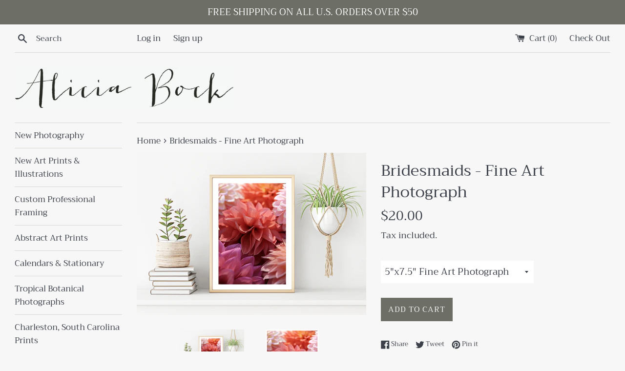

--- FILE ---
content_type: text/html; charset=utf-8
request_url: https://www.aliciabockgallery.com/products/bridesmaids-fine-art-photograph
body_size: 25590
content:
<!doctype html>
<!--[if IE 9]> <html class="ie9 supports-no-js" lang="en"> <![endif]-->
<!--[if (gt IE 9)|!(IE)]><!--> <html class="supports-no-js" lang="en"> <!--<![endif]-->
<head>
  <meta charset="utf-8">
  <meta http-equiv="X-UA-Compatible" content="IE=edge,chrome=1">
  <meta name="viewport" content="width=device-width,initial-scale=1">
  <meta name="theme-color" content="">
  <link rel="canonical" href="https://www.aliciabockgallery.com/products/bridesmaids-fine-art-photograph">

  
    <link rel="shortcut icon" href="//www.aliciabockgallery.com/cdn/shop/files/Bouganvillea_Dream_2_-_Alicia_Bock_32x32.jpg?v=1614303453" type="image/png" />
  

  <title>
  Bridesmaids - Fine Art Photograph &ndash; Alicia Bock Print Shop
  </title>

  
    <meta name="description" content=" All fine art photographs are printed on Kodak Endura Professional photographic paper with a luster finish for a photograph with sharp details, and stunning colors that will last a lifetime. The Luster paper is a traditional photographic paper with subtle texture, and a slight sheen without being glossy. Please note th">
  

  <!-- /snippets/social-meta-tags.liquid -->




<meta property="og:site_name" content="Alicia Bock Print Shop">
<meta property="og:url" content="https://www.aliciabockgallery.com/products/bridesmaids-fine-art-photograph">
<meta property="og:title" content="Bridesmaids - Fine Art Photograph">
<meta property="og:type" content="product">
<meta property="og:description" content=" All fine art photographs are printed on Kodak Endura Professional photographic paper with a luster finish for a photograph with sharp details, and stunning colors that will last a lifetime. The Luster paper is a traditional photographic paper with subtle texture, and a slight sheen without being glossy. Please note th">

  <meta property="og:price:amount" content="20.00">
  <meta property="og:price:currency" content="USD">

<meta property="og:image" content="http://www.aliciabockgallery.com/cdn/shop/products/a.bridesmaids_-_alicia_bock_framed_1200x1200.jpg?v=1569176591"><meta property="og:image" content="http://www.aliciabockgallery.com/cdn/shop/products/a.bridesmaids_-_alicia_bock1_1200x1200.jpg?v=1569176604">
<meta property="og:image:secure_url" content="https://www.aliciabockgallery.com/cdn/shop/products/a.bridesmaids_-_alicia_bock_framed_1200x1200.jpg?v=1569176591"><meta property="og:image:secure_url" content="https://www.aliciabockgallery.com/cdn/shop/products/a.bridesmaids_-_alicia_bock1_1200x1200.jpg?v=1569176604">


<meta name="twitter:card" content="summary_large_image">
<meta name="twitter:title" content="Bridesmaids - Fine Art Photograph">
<meta name="twitter:description" content=" All fine art photographs are printed on Kodak Endura Professional photographic paper with a luster finish for a photograph with sharp details, and stunning colors that will last a lifetime. The Luster paper is a traditional photographic paper with subtle texture, and a slight sheen without being glossy. Please note th">


  <script>
    document.documentElement.className = document.documentElement.className.replace('supports-no-js', 'supports-js');

    var theme = {
      mapStrings: {
        addressError: "Error looking up that address",
        addressNoResults: "No results for that address",
        addressQueryLimit: "You have exceeded the Google API usage limit. Consider upgrading to a \u003ca href=\"https:\/\/developers.google.com\/maps\/premium\/usage-limits\"\u003ePremium Plan\u003c\/a\u003e.",
        authError: "There was a problem authenticating your Google Maps account."
      }
    }
  </script>

  <link href="//www.aliciabockgallery.com/cdn/shop/t/10/assets/theme.scss.css?v=8119226223036257981762280943" rel="stylesheet" type="text/css" media="all" />

  <script>window.performance && window.performance.mark && window.performance.mark('shopify.content_for_header.start');</script><meta id="shopify-digital-wallet" name="shopify-digital-wallet" content="/55681/digital_wallets/dialog">
<meta name="shopify-checkout-api-token" content="d13cf8f245dec018f6a5508f78e80752">
<meta id="in-context-paypal-metadata" data-shop-id="55681" data-venmo-supported="false" data-environment="production" data-locale="en_US" data-paypal-v4="true" data-currency="USD">
<link rel="alternate" type="application/json+oembed" href="https://www.aliciabockgallery.com/products/bridesmaids-fine-art-photograph.oembed">
<script async="async" src="/checkouts/internal/preloads.js?locale=en-US"></script>
<link rel="preconnect" href="https://shop.app" crossorigin="anonymous">
<script async="async" src="https://shop.app/checkouts/internal/preloads.js?locale=en-US&shop_id=55681" crossorigin="anonymous"></script>
<script id="apple-pay-shop-capabilities" type="application/json">{"shopId":55681,"countryCode":"US","currencyCode":"USD","merchantCapabilities":["supports3DS"],"merchantId":"gid:\/\/shopify\/Shop\/55681","merchantName":"Alicia Bock Print Shop","requiredBillingContactFields":["postalAddress","email"],"requiredShippingContactFields":["postalAddress","email"],"shippingType":"shipping","supportedNetworks":["visa","masterCard","amex","discover","elo","jcb"],"total":{"type":"pending","label":"Alicia Bock Print Shop","amount":"1.00"},"shopifyPaymentsEnabled":true,"supportsSubscriptions":true}</script>
<script id="shopify-features" type="application/json">{"accessToken":"d13cf8f245dec018f6a5508f78e80752","betas":["rich-media-storefront-analytics"],"domain":"www.aliciabockgallery.com","predictiveSearch":true,"shopId":55681,"locale":"en"}</script>
<script>var Shopify = Shopify || {};
Shopify.shop = "aliciabock.myshopify.com";
Shopify.locale = "en";
Shopify.currency = {"active":"USD","rate":"1.0"};
Shopify.country = "US";
Shopify.theme = {"name":"Simple with Installments message","id":120752865368,"schema_name":"Simple","schema_version":"7.3.2","theme_store_id":578,"role":"main"};
Shopify.theme.handle = "null";
Shopify.theme.style = {"id":null,"handle":null};
Shopify.cdnHost = "www.aliciabockgallery.com/cdn";
Shopify.routes = Shopify.routes || {};
Shopify.routes.root = "/";</script>
<script type="module">!function(o){(o.Shopify=o.Shopify||{}).modules=!0}(window);</script>
<script>!function(o){function n(){var o=[];function n(){o.push(Array.prototype.slice.apply(arguments))}return n.q=o,n}var t=o.Shopify=o.Shopify||{};t.loadFeatures=n(),t.autoloadFeatures=n()}(window);</script>
<script>
  window.ShopifyPay = window.ShopifyPay || {};
  window.ShopifyPay.apiHost = "shop.app\/pay";
  window.ShopifyPay.redirectState = null;
</script>
<script id="shop-js-analytics" type="application/json">{"pageType":"product"}</script>
<script defer="defer" async type="module" src="//www.aliciabockgallery.com/cdn/shopifycloud/shop-js/modules/v2/client.init-shop-cart-sync_C5BV16lS.en.esm.js"></script>
<script defer="defer" async type="module" src="//www.aliciabockgallery.com/cdn/shopifycloud/shop-js/modules/v2/chunk.common_CygWptCX.esm.js"></script>
<script type="module">
  await import("//www.aliciabockgallery.com/cdn/shopifycloud/shop-js/modules/v2/client.init-shop-cart-sync_C5BV16lS.en.esm.js");
await import("//www.aliciabockgallery.com/cdn/shopifycloud/shop-js/modules/v2/chunk.common_CygWptCX.esm.js");

  window.Shopify.SignInWithShop?.initShopCartSync?.({"fedCMEnabled":true,"windoidEnabled":true});

</script>
<script defer="defer" async type="module" src="//www.aliciabockgallery.com/cdn/shopifycloud/shop-js/modules/v2/client.payment-terms_CZxnsJam.en.esm.js"></script>
<script defer="defer" async type="module" src="//www.aliciabockgallery.com/cdn/shopifycloud/shop-js/modules/v2/chunk.common_CygWptCX.esm.js"></script>
<script defer="defer" async type="module" src="//www.aliciabockgallery.com/cdn/shopifycloud/shop-js/modules/v2/chunk.modal_D71HUcav.esm.js"></script>
<script type="module">
  await import("//www.aliciabockgallery.com/cdn/shopifycloud/shop-js/modules/v2/client.payment-terms_CZxnsJam.en.esm.js");
await import("//www.aliciabockgallery.com/cdn/shopifycloud/shop-js/modules/v2/chunk.common_CygWptCX.esm.js");
await import("//www.aliciabockgallery.com/cdn/shopifycloud/shop-js/modules/v2/chunk.modal_D71HUcav.esm.js");

  
</script>
<script>
  window.Shopify = window.Shopify || {};
  if (!window.Shopify.featureAssets) window.Shopify.featureAssets = {};
  window.Shopify.featureAssets['shop-js'] = {"shop-cart-sync":["modules/v2/client.shop-cart-sync_ZFArdW7E.en.esm.js","modules/v2/chunk.common_CygWptCX.esm.js"],"init-fed-cm":["modules/v2/client.init-fed-cm_CmiC4vf6.en.esm.js","modules/v2/chunk.common_CygWptCX.esm.js"],"shop-button":["modules/v2/client.shop-button_tlx5R9nI.en.esm.js","modules/v2/chunk.common_CygWptCX.esm.js"],"shop-cash-offers":["modules/v2/client.shop-cash-offers_DOA2yAJr.en.esm.js","modules/v2/chunk.common_CygWptCX.esm.js","modules/v2/chunk.modal_D71HUcav.esm.js"],"init-windoid":["modules/v2/client.init-windoid_sURxWdc1.en.esm.js","modules/v2/chunk.common_CygWptCX.esm.js"],"shop-toast-manager":["modules/v2/client.shop-toast-manager_ClPi3nE9.en.esm.js","modules/v2/chunk.common_CygWptCX.esm.js"],"init-shop-email-lookup-coordinator":["modules/v2/client.init-shop-email-lookup-coordinator_B8hsDcYM.en.esm.js","modules/v2/chunk.common_CygWptCX.esm.js"],"init-shop-cart-sync":["modules/v2/client.init-shop-cart-sync_C5BV16lS.en.esm.js","modules/v2/chunk.common_CygWptCX.esm.js"],"avatar":["modules/v2/client.avatar_BTnouDA3.en.esm.js"],"pay-button":["modules/v2/client.pay-button_FdsNuTd3.en.esm.js","modules/v2/chunk.common_CygWptCX.esm.js"],"init-customer-accounts":["modules/v2/client.init-customer-accounts_DxDtT_ad.en.esm.js","modules/v2/client.shop-login-button_C5VAVYt1.en.esm.js","modules/v2/chunk.common_CygWptCX.esm.js","modules/v2/chunk.modal_D71HUcav.esm.js"],"init-shop-for-new-customer-accounts":["modules/v2/client.init-shop-for-new-customer-accounts_ChsxoAhi.en.esm.js","modules/v2/client.shop-login-button_C5VAVYt1.en.esm.js","modules/v2/chunk.common_CygWptCX.esm.js","modules/v2/chunk.modal_D71HUcav.esm.js"],"shop-login-button":["modules/v2/client.shop-login-button_C5VAVYt1.en.esm.js","modules/v2/chunk.common_CygWptCX.esm.js","modules/v2/chunk.modal_D71HUcav.esm.js"],"init-customer-accounts-sign-up":["modules/v2/client.init-customer-accounts-sign-up_CPSyQ0Tj.en.esm.js","modules/v2/client.shop-login-button_C5VAVYt1.en.esm.js","modules/v2/chunk.common_CygWptCX.esm.js","modules/v2/chunk.modal_D71HUcav.esm.js"],"shop-follow-button":["modules/v2/client.shop-follow-button_Cva4Ekp9.en.esm.js","modules/v2/chunk.common_CygWptCX.esm.js","modules/v2/chunk.modal_D71HUcav.esm.js"],"checkout-modal":["modules/v2/client.checkout-modal_BPM8l0SH.en.esm.js","modules/v2/chunk.common_CygWptCX.esm.js","modules/v2/chunk.modal_D71HUcav.esm.js"],"lead-capture":["modules/v2/client.lead-capture_Bi8yE_yS.en.esm.js","modules/v2/chunk.common_CygWptCX.esm.js","modules/v2/chunk.modal_D71HUcav.esm.js"],"shop-login":["modules/v2/client.shop-login_D6lNrXab.en.esm.js","modules/v2/chunk.common_CygWptCX.esm.js","modules/v2/chunk.modal_D71HUcav.esm.js"],"payment-terms":["modules/v2/client.payment-terms_CZxnsJam.en.esm.js","modules/v2/chunk.common_CygWptCX.esm.js","modules/v2/chunk.modal_D71HUcav.esm.js"]};
</script>
<script>(function() {
  var isLoaded = false;
  function asyncLoad() {
    if (isLoaded) return;
    isLoaded = true;
    var urls = ["https:\/\/chimpstatic.com\/mcjs-connected\/js\/users\/caef12504b5801484d9a5206a\/4c0934f7c177794e8fdd656be.js?shop=aliciabock.myshopify.com"];
    for (var i = 0; i < urls.length; i++) {
      var s = document.createElement('script');
      s.type = 'text/javascript';
      s.async = true;
      s.src = urls[i];
      var x = document.getElementsByTagName('script')[0];
      x.parentNode.insertBefore(s, x);
    }
  };
  if(window.attachEvent) {
    window.attachEvent('onload', asyncLoad);
  } else {
    window.addEventListener('load', asyncLoad, false);
  }
})();</script>
<script id="__st">var __st={"a":55681,"offset":-18000,"reqid":"63a5391b-79c1-4715-99f1-ab484575a160-1768758065","pageurl":"www.aliciabockgallery.com\/products\/bridesmaids-fine-art-photograph","u":"f1d84ba471ea","p":"product","rtyp":"product","rid":4117704999000};</script>
<script>window.ShopifyPaypalV4VisibilityTracking = true;</script>
<script id="captcha-bootstrap">!function(){'use strict';const t='contact',e='account',n='new_comment',o=[[t,t],['blogs',n],['comments',n],[t,'customer']],c=[[e,'customer_login'],[e,'guest_login'],[e,'recover_customer_password'],[e,'create_customer']],r=t=>t.map((([t,e])=>`form[action*='/${t}']:not([data-nocaptcha='true']) input[name='form_type'][value='${e}']`)).join(','),a=t=>()=>t?[...document.querySelectorAll(t)].map((t=>t.form)):[];function s(){const t=[...o],e=r(t);return a(e)}const i='password',u='form_key',d=['recaptcha-v3-token','g-recaptcha-response','h-captcha-response',i],f=()=>{try{return window.sessionStorage}catch{return}},m='__shopify_v',_=t=>t.elements[u];function p(t,e,n=!1){try{const o=window.sessionStorage,c=JSON.parse(o.getItem(e)),{data:r}=function(t){const{data:e,action:n}=t;return t[m]||n?{data:e,action:n}:{data:t,action:n}}(c);for(const[e,n]of Object.entries(r))t.elements[e]&&(t.elements[e].value=n);n&&o.removeItem(e)}catch(o){console.error('form repopulation failed',{error:o})}}const l='form_type',E='cptcha';function T(t){t.dataset[E]=!0}const w=window,h=w.document,L='Shopify',v='ce_forms',y='captcha';let A=!1;((t,e)=>{const n=(g='f06e6c50-85a8-45c8-87d0-21a2b65856fe',I='https://cdn.shopify.com/shopifycloud/storefront-forms-hcaptcha/ce_storefront_forms_captcha_hcaptcha.v1.5.2.iife.js',D={infoText:'Protected by hCaptcha',privacyText:'Privacy',termsText:'Terms'},(t,e,n)=>{const o=w[L][v],c=o.bindForm;if(c)return c(t,g,e,D).then(n);var r;o.q.push([[t,g,e,D],n]),r=I,A||(h.body.append(Object.assign(h.createElement('script'),{id:'captcha-provider',async:!0,src:r})),A=!0)});var g,I,D;w[L]=w[L]||{},w[L][v]=w[L][v]||{},w[L][v].q=[],w[L][y]=w[L][y]||{},w[L][y].protect=function(t,e){n(t,void 0,e),T(t)},Object.freeze(w[L][y]),function(t,e,n,w,h,L){const[v,y,A,g]=function(t,e,n){const i=e?o:[],u=t?c:[],d=[...i,...u],f=r(d),m=r(i),_=r(d.filter((([t,e])=>n.includes(e))));return[a(f),a(m),a(_),s()]}(w,h,L),I=t=>{const e=t.target;return e instanceof HTMLFormElement?e:e&&e.form},D=t=>v().includes(t);t.addEventListener('submit',(t=>{const e=I(t);if(!e)return;const n=D(e)&&!e.dataset.hcaptchaBound&&!e.dataset.recaptchaBound,o=_(e),c=g().includes(e)&&(!o||!o.value);(n||c)&&t.preventDefault(),c&&!n&&(function(t){try{if(!f())return;!function(t){const e=f();if(!e)return;const n=_(t);if(!n)return;const o=n.value;o&&e.removeItem(o)}(t);const e=Array.from(Array(32),(()=>Math.random().toString(36)[2])).join('');!function(t,e){_(t)||t.append(Object.assign(document.createElement('input'),{type:'hidden',name:u})),t.elements[u].value=e}(t,e),function(t,e){const n=f();if(!n)return;const o=[...t.querySelectorAll(`input[type='${i}']`)].map((({name:t})=>t)),c=[...d,...o],r={};for(const[a,s]of new FormData(t).entries())c.includes(a)||(r[a]=s);n.setItem(e,JSON.stringify({[m]:1,action:t.action,data:r}))}(t,e)}catch(e){console.error('failed to persist form',e)}}(e),e.submit())}));const S=(t,e)=>{t&&!t.dataset[E]&&(n(t,e.some((e=>e===t))),T(t))};for(const o of['focusin','change'])t.addEventListener(o,(t=>{const e=I(t);D(e)&&S(e,y())}));const B=e.get('form_key'),M=e.get(l),P=B&&M;t.addEventListener('DOMContentLoaded',(()=>{const t=y();if(P)for(const e of t)e.elements[l].value===M&&p(e,B);[...new Set([...A(),...v().filter((t=>'true'===t.dataset.shopifyCaptcha))])].forEach((e=>S(e,t)))}))}(h,new URLSearchParams(w.location.search),n,t,e,['guest_login'])})(!0,!0)}();</script>
<script integrity="sha256-4kQ18oKyAcykRKYeNunJcIwy7WH5gtpwJnB7kiuLZ1E=" data-source-attribution="shopify.loadfeatures" defer="defer" src="//www.aliciabockgallery.com/cdn/shopifycloud/storefront/assets/storefront/load_feature-a0a9edcb.js" crossorigin="anonymous"></script>
<script crossorigin="anonymous" defer="defer" src="//www.aliciabockgallery.com/cdn/shopifycloud/storefront/assets/shopify_pay/storefront-65b4c6d7.js?v=20250812"></script>
<script data-source-attribution="shopify.dynamic_checkout.dynamic.init">var Shopify=Shopify||{};Shopify.PaymentButton=Shopify.PaymentButton||{isStorefrontPortableWallets:!0,init:function(){window.Shopify.PaymentButton.init=function(){};var t=document.createElement("script");t.src="https://www.aliciabockgallery.com/cdn/shopifycloud/portable-wallets/latest/portable-wallets.en.js",t.type="module",document.head.appendChild(t)}};
</script>
<script data-source-attribution="shopify.dynamic_checkout.buyer_consent">
  function portableWalletsHideBuyerConsent(e){var t=document.getElementById("shopify-buyer-consent"),n=document.getElementById("shopify-subscription-policy-button");t&&n&&(t.classList.add("hidden"),t.setAttribute("aria-hidden","true"),n.removeEventListener("click",e))}function portableWalletsShowBuyerConsent(e){var t=document.getElementById("shopify-buyer-consent"),n=document.getElementById("shopify-subscription-policy-button");t&&n&&(t.classList.remove("hidden"),t.removeAttribute("aria-hidden"),n.addEventListener("click",e))}window.Shopify?.PaymentButton&&(window.Shopify.PaymentButton.hideBuyerConsent=portableWalletsHideBuyerConsent,window.Shopify.PaymentButton.showBuyerConsent=portableWalletsShowBuyerConsent);
</script>
<script data-source-attribution="shopify.dynamic_checkout.cart.bootstrap">document.addEventListener("DOMContentLoaded",(function(){function t(){return document.querySelector("shopify-accelerated-checkout-cart, shopify-accelerated-checkout")}if(t())Shopify.PaymentButton.init();else{new MutationObserver((function(e,n){t()&&(Shopify.PaymentButton.init(),n.disconnect())})).observe(document.body,{childList:!0,subtree:!0})}}));
</script>
<link id="shopify-accelerated-checkout-styles" rel="stylesheet" media="screen" href="https://www.aliciabockgallery.com/cdn/shopifycloud/portable-wallets/latest/accelerated-checkout-backwards-compat.css" crossorigin="anonymous">
<style id="shopify-accelerated-checkout-cart">
        #shopify-buyer-consent {
  margin-top: 1em;
  display: inline-block;
  width: 100%;
}

#shopify-buyer-consent.hidden {
  display: none;
}

#shopify-subscription-policy-button {
  background: none;
  border: none;
  padding: 0;
  text-decoration: underline;
  font-size: inherit;
  cursor: pointer;
}

#shopify-subscription-policy-button::before {
  box-shadow: none;
}

      </style>

<script>window.performance && window.performance.mark && window.performance.mark('shopify.content_for_header.end');</script>

  <script src="//www.aliciabockgallery.com/cdn/shop/t/10/assets/jquery-1.11.0.min.js?v=32460426840832490021637591083" type="text/javascript"></script>
  <script src="//www.aliciabockgallery.com/cdn/shop/t/10/assets/modernizr.min.js?v=44044439420609591321637591084" type="text/javascript"></script>

  <!--[if (gt IE 9)|!(IE)]><!--><script src="//www.aliciabockgallery.com/cdn/shop/t/10/assets/lazysizes.min.js?v=71745035489482760341637591084" async="async"></script><!--<![endif]-->
  <!--[if lte IE 9]><script src="//www.aliciabockgallery.com/cdn/shop/t/10/assets/lazysizes.min.js?v=71745035489482760341637591084"></script><![endif]-->

  
<link href="https://monorail-edge.shopifysvc.com" rel="dns-prefetch">
<script>(function(){if ("sendBeacon" in navigator && "performance" in window) {try {var session_token_from_headers = performance.getEntriesByType('navigation')[0].serverTiming.find(x => x.name == '_s').description;} catch {var session_token_from_headers = undefined;}var session_cookie_matches = document.cookie.match(/_shopify_s=([^;]*)/);var session_token_from_cookie = session_cookie_matches && session_cookie_matches.length === 2 ? session_cookie_matches[1] : "";var session_token = session_token_from_headers || session_token_from_cookie || "";function handle_abandonment_event(e) {var entries = performance.getEntries().filter(function(entry) {return /monorail-edge.shopifysvc.com/.test(entry.name);});if (!window.abandonment_tracked && entries.length === 0) {window.abandonment_tracked = true;var currentMs = Date.now();var navigation_start = performance.timing.navigationStart;var payload = {shop_id: 55681,url: window.location.href,navigation_start,duration: currentMs - navigation_start,session_token,page_type: "product"};window.navigator.sendBeacon("https://monorail-edge.shopifysvc.com/v1/produce", JSON.stringify({schema_id: "online_store_buyer_site_abandonment/1.1",payload: payload,metadata: {event_created_at_ms: currentMs,event_sent_at_ms: currentMs}}));}}window.addEventListener('pagehide', handle_abandonment_event);}}());</script>
<script id="web-pixels-manager-setup">(function e(e,d,r,n,o){if(void 0===o&&(o={}),!Boolean(null===(a=null===(i=window.Shopify)||void 0===i?void 0:i.analytics)||void 0===a?void 0:a.replayQueue)){var i,a;window.Shopify=window.Shopify||{};var t=window.Shopify;t.analytics=t.analytics||{};var s=t.analytics;s.replayQueue=[],s.publish=function(e,d,r){return s.replayQueue.push([e,d,r]),!0};try{self.performance.mark("wpm:start")}catch(e){}var l=function(){var e={modern:/Edge?\/(1{2}[4-9]|1[2-9]\d|[2-9]\d{2}|\d{4,})\.\d+(\.\d+|)|Firefox\/(1{2}[4-9]|1[2-9]\d|[2-9]\d{2}|\d{4,})\.\d+(\.\d+|)|Chrom(ium|e)\/(9{2}|\d{3,})\.\d+(\.\d+|)|(Maci|X1{2}).+ Version\/(15\.\d+|(1[6-9]|[2-9]\d|\d{3,})\.\d+)([,.]\d+|)( \(\w+\)|)( Mobile\/\w+|) Safari\/|Chrome.+OPR\/(9{2}|\d{3,})\.\d+\.\d+|(CPU[ +]OS|iPhone[ +]OS|CPU[ +]iPhone|CPU IPhone OS|CPU iPad OS)[ +]+(15[._]\d+|(1[6-9]|[2-9]\d|\d{3,})[._]\d+)([._]\d+|)|Android:?[ /-](13[3-9]|1[4-9]\d|[2-9]\d{2}|\d{4,})(\.\d+|)(\.\d+|)|Android.+Firefox\/(13[5-9]|1[4-9]\d|[2-9]\d{2}|\d{4,})\.\d+(\.\d+|)|Android.+Chrom(ium|e)\/(13[3-9]|1[4-9]\d|[2-9]\d{2}|\d{4,})\.\d+(\.\d+|)|SamsungBrowser\/([2-9]\d|\d{3,})\.\d+/,legacy:/Edge?\/(1[6-9]|[2-9]\d|\d{3,})\.\d+(\.\d+|)|Firefox\/(5[4-9]|[6-9]\d|\d{3,})\.\d+(\.\d+|)|Chrom(ium|e)\/(5[1-9]|[6-9]\d|\d{3,})\.\d+(\.\d+|)([\d.]+$|.*Safari\/(?![\d.]+ Edge\/[\d.]+$))|(Maci|X1{2}).+ Version\/(10\.\d+|(1[1-9]|[2-9]\d|\d{3,})\.\d+)([,.]\d+|)( \(\w+\)|)( Mobile\/\w+|) Safari\/|Chrome.+OPR\/(3[89]|[4-9]\d|\d{3,})\.\d+\.\d+|(CPU[ +]OS|iPhone[ +]OS|CPU[ +]iPhone|CPU IPhone OS|CPU iPad OS)[ +]+(10[._]\d+|(1[1-9]|[2-9]\d|\d{3,})[._]\d+)([._]\d+|)|Android:?[ /-](13[3-9]|1[4-9]\d|[2-9]\d{2}|\d{4,})(\.\d+|)(\.\d+|)|Mobile Safari.+OPR\/([89]\d|\d{3,})\.\d+\.\d+|Android.+Firefox\/(13[5-9]|1[4-9]\d|[2-9]\d{2}|\d{4,})\.\d+(\.\d+|)|Android.+Chrom(ium|e)\/(13[3-9]|1[4-9]\d|[2-9]\d{2}|\d{4,})\.\d+(\.\d+|)|Android.+(UC? ?Browser|UCWEB|U3)[ /]?(15\.([5-9]|\d{2,})|(1[6-9]|[2-9]\d|\d{3,})\.\d+)\.\d+|SamsungBrowser\/(5\.\d+|([6-9]|\d{2,})\.\d+)|Android.+MQ{2}Browser\/(14(\.(9|\d{2,})|)|(1[5-9]|[2-9]\d|\d{3,})(\.\d+|))(\.\d+|)|K[Aa][Ii]OS\/(3\.\d+|([4-9]|\d{2,})\.\d+)(\.\d+|)/},d=e.modern,r=e.legacy,n=navigator.userAgent;return n.match(d)?"modern":n.match(r)?"legacy":"unknown"}(),u="modern"===l?"modern":"legacy",c=(null!=n?n:{modern:"",legacy:""})[u],f=function(e){return[e.baseUrl,"/wpm","/b",e.hashVersion,"modern"===e.buildTarget?"m":"l",".js"].join("")}({baseUrl:d,hashVersion:r,buildTarget:u}),m=function(e){var d=e.version,r=e.bundleTarget,n=e.surface,o=e.pageUrl,i=e.monorailEndpoint;return{emit:function(e){var a=e.status,t=e.errorMsg,s=(new Date).getTime(),l=JSON.stringify({metadata:{event_sent_at_ms:s},events:[{schema_id:"web_pixels_manager_load/3.1",payload:{version:d,bundle_target:r,page_url:o,status:a,surface:n,error_msg:t},metadata:{event_created_at_ms:s}}]});if(!i)return console&&console.warn&&console.warn("[Web Pixels Manager] No Monorail endpoint provided, skipping logging."),!1;try{return self.navigator.sendBeacon.bind(self.navigator)(i,l)}catch(e){}var u=new XMLHttpRequest;try{return u.open("POST",i,!0),u.setRequestHeader("Content-Type","text/plain"),u.send(l),!0}catch(e){return console&&console.warn&&console.warn("[Web Pixels Manager] Got an unhandled error while logging to Monorail."),!1}}}}({version:r,bundleTarget:l,surface:e.surface,pageUrl:self.location.href,monorailEndpoint:e.monorailEndpoint});try{o.browserTarget=l,function(e){var d=e.src,r=e.async,n=void 0===r||r,o=e.onload,i=e.onerror,a=e.sri,t=e.scriptDataAttributes,s=void 0===t?{}:t,l=document.createElement("script"),u=document.querySelector("head"),c=document.querySelector("body");if(l.async=n,l.src=d,a&&(l.integrity=a,l.crossOrigin="anonymous"),s)for(var f in s)if(Object.prototype.hasOwnProperty.call(s,f))try{l.dataset[f]=s[f]}catch(e){}if(o&&l.addEventListener("load",o),i&&l.addEventListener("error",i),u)u.appendChild(l);else{if(!c)throw new Error("Did not find a head or body element to append the script");c.appendChild(l)}}({src:f,async:!0,onload:function(){if(!function(){var e,d;return Boolean(null===(d=null===(e=window.Shopify)||void 0===e?void 0:e.analytics)||void 0===d?void 0:d.initialized)}()){var d=window.webPixelsManager.init(e)||void 0;if(d){var r=window.Shopify.analytics;r.replayQueue.forEach((function(e){var r=e[0],n=e[1],o=e[2];d.publishCustomEvent(r,n,o)})),r.replayQueue=[],r.publish=d.publishCustomEvent,r.visitor=d.visitor,r.initialized=!0}}},onerror:function(){return m.emit({status:"failed",errorMsg:"".concat(f," has failed to load")})},sri:function(e){var d=/^sha384-[A-Za-z0-9+/=]+$/;return"string"==typeof e&&d.test(e)}(c)?c:"",scriptDataAttributes:o}),m.emit({status:"loading"})}catch(e){m.emit({status:"failed",errorMsg:(null==e?void 0:e.message)||"Unknown error"})}}})({shopId: 55681,storefrontBaseUrl: "https://www.aliciabockgallery.com",extensionsBaseUrl: "https://extensions.shopifycdn.com/cdn/shopifycloud/web-pixels-manager",monorailEndpoint: "https://monorail-edge.shopifysvc.com/unstable/produce_batch",surface: "storefront-renderer",enabledBetaFlags: ["2dca8a86"],webPixelsConfigList: [{"id":"349208896","configuration":"{\"pixel_id\":\"218245400080818\",\"pixel_type\":\"facebook_pixel\",\"metaapp_system_user_token\":\"-\"}","eventPayloadVersion":"v1","runtimeContext":"OPEN","scriptVersion":"ca16bc87fe92b6042fbaa3acc2fbdaa6","type":"APP","apiClientId":2329312,"privacyPurposes":["ANALYTICS","MARKETING","SALE_OF_DATA"],"dataSharingAdjustments":{"protectedCustomerApprovalScopes":["read_customer_address","read_customer_email","read_customer_name","read_customer_personal_data","read_customer_phone"]}},{"id":"225968448","configuration":"{\"tagID\":\"2617418140881\"}","eventPayloadVersion":"v1","runtimeContext":"STRICT","scriptVersion":"18031546ee651571ed29edbe71a3550b","type":"APP","apiClientId":3009811,"privacyPurposes":["ANALYTICS","MARKETING","SALE_OF_DATA"],"dataSharingAdjustments":{"protectedCustomerApprovalScopes":["read_customer_address","read_customer_email","read_customer_name","read_customer_personal_data","read_customer_phone"]}},{"id":"141328704","eventPayloadVersion":"v1","runtimeContext":"LAX","scriptVersion":"1","type":"CUSTOM","privacyPurposes":["ANALYTICS"],"name":"Google Analytics tag (migrated)"},{"id":"shopify-app-pixel","configuration":"{}","eventPayloadVersion":"v1","runtimeContext":"STRICT","scriptVersion":"0450","apiClientId":"shopify-pixel","type":"APP","privacyPurposes":["ANALYTICS","MARKETING"]},{"id":"shopify-custom-pixel","eventPayloadVersion":"v1","runtimeContext":"LAX","scriptVersion":"0450","apiClientId":"shopify-pixel","type":"CUSTOM","privacyPurposes":["ANALYTICS","MARKETING"]}],isMerchantRequest: false,initData: {"shop":{"name":"Alicia Bock Print Shop","paymentSettings":{"currencyCode":"USD"},"myshopifyDomain":"aliciabock.myshopify.com","countryCode":"US","storefrontUrl":"https:\/\/www.aliciabockgallery.com"},"customer":null,"cart":null,"checkout":null,"productVariants":[{"price":{"amount":20.0,"currencyCode":"USD"},"product":{"title":"Bridesmaids - Fine Art Photograph","vendor":"Alicia Bock","id":"4117704999000","untranslatedTitle":"Bridesmaids - Fine Art Photograph","url":"\/products\/bridesmaids-fine-art-photograph","type":"Flowers"},"id":"30272849674328","image":{"src":"\/\/www.aliciabockgallery.com\/cdn\/shop\/products\/a.bridesmaids_-_alicia_bock_framed.jpg?v=1569176591"},"sku":"","title":"5\"x7.5\" Fine Art Photograph","untranslatedTitle":"5\"x7.5\" Fine Art Photograph"},{"price":{"amount":35.0,"currencyCode":"USD"},"product":{"title":"Bridesmaids - Fine Art Photograph","vendor":"Alicia Bock","id":"4117704999000","untranslatedTitle":"Bridesmaids - Fine Art Photograph","url":"\/products\/bridesmaids-fine-art-photograph","type":"Flowers"},"id":"30272849707096","image":{"src":"\/\/www.aliciabockgallery.com\/cdn\/shop\/products\/a.bridesmaids_-_alicia_bock_framed.jpg?v=1569176591"},"sku":"","title":"8\"x12\" Fine Art Photograph","untranslatedTitle":"8\"x12\" Fine Art Photograph"},{"price":{"amount":70.0,"currencyCode":"USD"},"product":{"title":"Bridesmaids - Fine Art Photograph","vendor":"Alicia Bock","id":"4117704999000","untranslatedTitle":"Bridesmaids - Fine Art Photograph","url":"\/products\/bridesmaids-fine-art-photograph","type":"Flowers"},"id":"30272849739864","image":{"src":"\/\/www.aliciabockgallery.com\/cdn\/shop\/products\/a.bridesmaids_-_alicia_bock_framed.jpg?v=1569176591"},"sku":"","title":"11\"x16.5\" Fine Art Photograph","untranslatedTitle":"11\"x16.5\" Fine Art Photograph"},{"price":{"amount":180.0,"currencyCode":"USD"},"product":{"title":"Bridesmaids - Fine Art Photograph","vendor":"Alicia Bock","id":"4117704999000","untranslatedTitle":"Bridesmaids - Fine Art Photograph","url":"\/products\/bridesmaids-fine-art-photograph","type":"Flowers"},"id":"30272849772632","image":{"src":"\/\/www.aliciabockgallery.com\/cdn\/shop\/products\/a.bridesmaids_-_alicia_bock_framed.jpg?v=1569176591"},"sku":"","title":"16\"x24\" Fine Art Photograph","untranslatedTitle":"16\"x24\" Fine Art Photograph"},{"price":{"amount":250.0,"currencyCode":"USD"},"product":{"title":"Bridesmaids - Fine Art Photograph","vendor":"Alicia Bock","id":"4117704999000","untranslatedTitle":"Bridesmaids - Fine Art Photograph","url":"\/products\/bridesmaids-fine-art-photograph","type":"Flowers"},"id":"30272849805400","image":{"src":"\/\/www.aliciabockgallery.com\/cdn\/shop\/products\/a.bridesmaids_-_alicia_bock_framed.jpg?v=1569176591"},"sku":"","title":"18\"x27\" Fine Art Photograph","untranslatedTitle":"18\"x27\" Fine Art Photograph"},{"price":{"amount":350.0,"currencyCode":"USD"},"product":{"title":"Bridesmaids - Fine Art Photograph","vendor":"Alicia Bock","id":"4117704999000","untranslatedTitle":"Bridesmaids - Fine Art Photograph","url":"\/products\/bridesmaids-fine-art-photograph","type":"Flowers"},"id":"30272849838168","image":{"src":"\/\/www.aliciabockgallery.com\/cdn\/shop\/products\/a.bridesmaids_-_alicia_bock_framed.jpg?v=1569176591"},"sku":"","title":"20\"x30\" Fine Art Photograph","untranslatedTitle":"20\"x30\" Fine Art Photograph"},{"price":{"amount":500.0,"currencyCode":"USD"},"product":{"title":"Bridesmaids - Fine Art Photograph","vendor":"Alicia Bock","id":"4117704999000","untranslatedTitle":"Bridesmaids - Fine Art Photograph","url":"\/products\/bridesmaids-fine-art-photograph","type":"Flowers"},"id":"30272849870936","image":{"src":"\/\/www.aliciabockgallery.com\/cdn\/shop\/products\/a.bridesmaids_-_alicia_bock_framed.jpg?v=1569176591"},"sku":"","title":"24\"x36\" Fine Art Photograph","untranslatedTitle":"24\"x36\" Fine Art Photograph"}],"purchasingCompany":null},},"https://www.aliciabockgallery.com/cdn","fcfee988w5aeb613cpc8e4bc33m6693e112",{"modern":"","legacy":""},{"shopId":"55681","storefrontBaseUrl":"https:\/\/www.aliciabockgallery.com","extensionBaseUrl":"https:\/\/extensions.shopifycdn.com\/cdn\/shopifycloud\/web-pixels-manager","surface":"storefront-renderer","enabledBetaFlags":"[\"2dca8a86\"]","isMerchantRequest":"false","hashVersion":"fcfee988w5aeb613cpc8e4bc33m6693e112","publish":"custom","events":"[[\"page_viewed\",{}],[\"product_viewed\",{\"productVariant\":{\"price\":{\"amount\":20.0,\"currencyCode\":\"USD\"},\"product\":{\"title\":\"Bridesmaids - Fine Art Photograph\",\"vendor\":\"Alicia Bock\",\"id\":\"4117704999000\",\"untranslatedTitle\":\"Bridesmaids - Fine Art Photograph\",\"url\":\"\/products\/bridesmaids-fine-art-photograph\",\"type\":\"Flowers\"},\"id\":\"30272849674328\",\"image\":{\"src\":\"\/\/www.aliciabockgallery.com\/cdn\/shop\/products\/a.bridesmaids_-_alicia_bock_framed.jpg?v=1569176591\"},\"sku\":\"\",\"title\":\"5\\\"x7.5\\\" Fine Art Photograph\",\"untranslatedTitle\":\"5\\\"x7.5\\\" Fine Art Photograph\"}}]]"});</script><script>
  window.ShopifyAnalytics = window.ShopifyAnalytics || {};
  window.ShopifyAnalytics.meta = window.ShopifyAnalytics.meta || {};
  window.ShopifyAnalytics.meta.currency = 'USD';
  var meta = {"product":{"id":4117704999000,"gid":"gid:\/\/shopify\/Product\/4117704999000","vendor":"Alicia Bock","type":"Flowers","handle":"bridesmaids-fine-art-photograph","variants":[{"id":30272849674328,"price":2000,"name":"Bridesmaids - Fine Art Photograph - 5\"x7.5\" Fine Art Photograph","public_title":"5\"x7.5\" Fine Art Photograph","sku":""},{"id":30272849707096,"price":3500,"name":"Bridesmaids - Fine Art Photograph - 8\"x12\" Fine Art Photograph","public_title":"8\"x12\" Fine Art Photograph","sku":""},{"id":30272849739864,"price":7000,"name":"Bridesmaids - Fine Art Photograph - 11\"x16.5\" Fine Art Photograph","public_title":"11\"x16.5\" Fine Art Photograph","sku":""},{"id":30272849772632,"price":18000,"name":"Bridesmaids - Fine Art Photograph - 16\"x24\" Fine Art Photograph","public_title":"16\"x24\" Fine Art Photograph","sku":""},{"id":30272849805400,"price":25000,"name":"Bridesmaids - Fine Art Photograph - 18\"x27\" Fine Art Photograph","public_title":"18\"x27\" Fine Art Photograph","sku":""},{"id":30272849838168,"price":35000,"name":"Bridesmaids - Fine Art Photograph - 20\"x30\" Fine Art Photograph","public_title":"20\"x30\" Fine Art Photograph","sku":""},{"id":30272849870936,"price":50000,"name":"Bridesmaids - Fine Art Photograph - 24\"x36\" Fine Art Photograph","public_title":"24\"x36\" Fine Art Photograph","sku":""}],"remote":false},"page":{"pageType":"product","resourceType":"product","resourceId":4117704999000,"requestId":"63a5391b-79c1-4715-99f1-ab484575a160-1768758065"}};
  for (var attr in meta) {
    window.ShopifyAnalytics.meta[attr] = meta[attr];
  }
</script>
<script class="analytics">
  (function () {
    var customDocumentWrite = function(content) {
      var jquery = null;

      if (window.jQuery) {
        jquery = window.jQuery;
      } else if (window.Checkout && window.Checkout.$) {
        jquery = window.Checkout.$;
      }

      if (jquery) {
        jquery('body').append(content);
      }
    };

    var hasLoggedConversion = function(token) {
      if (token) {
        return document.cookie.indexOf('loggedConversion=' + token) !== -1;
      }
      return false;
    }

    var setCookieIfConversion = function(token) {
      if (token) {
        var twoMonthsFromNow = new Date(Date.now());
        twoMonthsFromNow.setMonth(twoMonthsFromNow.getMonth() + 2);

        document.cookie = 'loggedConversion=' + token + '; expires=' + twoMonthsFromNow;
      }
    }

    var trekkie = window.ShopifyAnalytics.lib = window.trekkie = window.trekkie || [];
    if (trekkie.integrations) {
      return;
    }
    trekkie.methods = [
      'identify',
      'page',
      'ready',
      'track',
      'trackForm',
      'trackLink'
    ];
    trekkie.factory = function(method) {
      return function() {
        var args = Array.prototype.slice.call(arguments);
        args.unshift(method);
        trekkie.push(args);
        return trekkie;
      };
    };
    for (var i = 0; i < trekkie.methods.length; i++) {
      var key = trekkie.methods[i];
      trekkie[key] = trekkie.factory(key);
    }
    trekkie.load = function(config) {
      trekkie.config = config || {};
      trekkie.config.initialDocumentCookie = document.cookie;
      var first = document.getElementsByTagName('script')[0];
      var script = document.createElement('script');
      script.type = 'text/javascript';
      script.onerror = function(e) {
        var scriptFallback = document.createElement('script');
        scriptFallback.type = 'text/javascript';
        scriptFallback.onerror = function(error) {
                var Monorail = {
      produce: function produce(monorailDomain, schemaId, payload) {
        var currentMs = new Date().getTime();
        var event = {
          schema_id: schemaId,
          payload: payload,
          metadata: {
            event_created_at_ms: currentMs,
            event_sent_at_ms: currentMs
          }
        };
        return Monorail.sendRequest("https://" + monorailDomain + "/v1/produce", JSON.stringify(event));
      },
      sendRequest: function sendRequest(endpointUrl, payload) {
        // Try the sendBeacon API
        if (window && window.navigator && typeof window.navigator.sendBeacon === 'function' && typeof window.Blob === 'function' && !Monorail.isIos12()) {
          var blobData = new window.Blob([payload], {
            type: 'text/plain'
          });

          if (window.navigator.sendBeacon(endpointUrl, blobData)) {
            return true;
          } // sendBeacon was not successful

        } // XHR beacon

        var xhr = new XMLHttpRequest();

        try {
          xhr.open('POST', endpointUrl);
          xhr.setRequestHeader('Content-Type', 'text/plain');
          xhr.send(payload);
        } catch (e) {
          console.log(e);
        }

        return false;
      },
      isIos12: function isIos12() {
        return window.navigator.userAgent.lastIndexOf('iPhone; CPU iPhone OS 12_') !== -1 || window.navigator.userAgent.lastIndexOf('iPad; CPU OS 12_') !== -1;
      }
    };
    Monorail.produce('monorail-edge.shopifysvc.com',
      'trekkie_storefront_load_errors/1.1',
      {shop_id: 55681,
      theme_id: 120752865368,
      app_name: "storefront",
      context_url: window.location.href,
      source_url: "//www.aliciabockgallery.com/cdn/s/trekkie.storefront.cd680fe47e6c39ca5d5df5f0a32d569bc48c0f27.min.js"});

        };
        scriptFallback.async = true;
        scriptFallback.src = '//www.aliciabockgallery.com/cdn/s/trekkie.storefront.cd680fe47e6c39ca5d5df5f0a32d569bc48c0f27.min.js';
        first.parentNode.insertBefore(scriptFallback, first);
      };
      script.async = true;
      script.src = '//www.aliciabockgallery.com/cdn/s/trekkie.storefront.cd680fe47e6c39ca5d5df5f0a32d569bc48c0f27.min.js';
      first.parentNode.insertBefore(script, first);
    };
    trekkie.load(
      {"Trekkie":{"appName":"storefront","development":false,"defaultAttributes":{"shopId":55681,"isMerchantRequest":null,"themeId":120752865368,"themeCityHash":"14564448654031085029","contentLanguage":"en","currency":"USD","eventMetadataId":"27e0c5af-c66b-4b4a-801e-9489548b3b76"},"isServerSideCookieWritingEnabled":true,"monorailRegion":"shop_domain","enabledBetaFlags":["65f19447"]},"Session Attribution":{},"S2S":{"facebookCapiEnabled":false,"source":"trekkie-storefront-renderer","apiClientId":580111}}
    );

    var loaded = false;
    trekkie.ready(function() {
      if (loaded) return;
      loaded = true;

      window.ShopifyAnalytics.lib = window.trekkie;

      var originalDocumentWrite = document.write;
      document.write = customDocumentWrite;
      try { window.ShopifyAnalytics.merchantGoogleAnalytics.call(this); } catch(error) {};
      document.write = originalDocumentWrite;

      window.ShopifyAnalytics.lib.page(null,{"pageType":"product","resourceType":"product","resourceId":4117704999000,"requestId":"63a5391b-79c1-4715-99f1-ab484575a160-1768758065","shopifyEmitted":true});

      var match = window.location.pathname.match(/checkouts\/(.+)\/(thank_you|post_purchase)/)
      var token = match? match[1]: undefined;
      if (!hasLoggedConversion(token)) {
        setCookieIfConversion(token);
        window.ShopifyAnalytics.lib.track("Viewed Product",{"currency":"USD","variantId":30272849674328,"productId":4117704999000,"productGid":"gid:\/\/shopify\/Product\/4117704999000","name":"Bridesmaids - Fine Art Photograph - 5\"x7.5\" Fine Art Photograph","price":"20.00","sku":"","brand":"Alicia Bock","variant":"5\"x7.5\" Fine Art Photograph","category":"Flowers","nonInteraction":true,"remote":false},undefined,undefined,{"shopifyEmitted":true});
      window.ShopifyAnalytics.lib.track("monorail:\/\/trekkie_storefront_viewed_product\/1.1",{"currency":"USD","variantId":30272849674328,"productId":4117704999000,"productGid":"gid:\/\/shopify\/Product\/4117704999000","name":"Bridesmaids - Fine Art Photograph - 5\"x7.5\" Fine Art Photograph","price":"20.00","sku":"","brand":"Alicia Bock","variant":"5\"x7.5\" Fine Art Photograph","category":"Flowers","nonInteraction":true,"remote":false,"referer":"https:\/\/www.aliciabockgallery.com\/products\/bridesmaids-fine-art-photograph"});
      }
    });


        var eventsListenerScript = document.createElement('script');
        eventsListenerScript.async = true;
        eventsListenerScript.src = "//www.aliciabockgallery.com/cdn/shopifycloud/storefront/assets/shop_events_listener-3da45d37.js";
        document.getElementsByTagName('head')[0].appendChild(eventsListenerScript);

})();</script>
  <script>
  if (!window.ga || (window.ga && typeof window.ga !== 'function')) {
    window.ga = function ga() {
      (window.ga.q = window.ga.q || []).push(arguments);
      if (window.Shopify && window.Shopify.analytics && typeof window.Shopify.analytics.publish === 'function') {
        window.Shopify.analytics.publish("ga_stub_called", {}, {sendTo: "google_osp_migration"});
      }
      console.error("Shopify's Google Analytics stub called with:", Array.from(arguments), "\nSee https://help.shopify.com/manual/promoting-marketing/pixels/pixel-migration#google for more information.");
    };
    if (window.Shopify && window.Shopify.analytics && typeof window.Shopify.analytics.publish === 'function') {
      window.Shopify.analytics.publish("ga_stub_initialized", {}, {sendTo: "google_osp_migration"});
    }
  }
</script>
<script
  defer
  src="https://www.aliciabockgallery.com/cdn/shopifycloud/perf-kit/shopify-perf-kit-3.0.4.min.js"
  data-application="storefront-renderer"
  data-shop-id="55681"
  data-render-region="gcp-us-central1"
  data-page-type="product"
  data-theme-instance-id="120752865368"
  data-theme-name="Simple"
  data-theme-version="7.3.2"
  data-monorail-region="shop_domain"
  data-resource-timing-sampling-rate="10"
  data-shs="true"
  data-shs-beacon="true"
  data-shs-export-with-fetch="true"
  data-shs-logs-sample-rate="1"
  data-shs-beacon-endpoint="https://www.aliciabockgallery.com/api/collect"
></script>
</head>

<body id="bridesmaids-fine-art-photograph" class="template-product">

  <a class="in-page-link visually-hidden skip-link" href="#MainContent">Skip to content</a>

  <div id="shopify-section-header" class="shopify-section">
  <style>
    .announcement-bar--link:hover {
      

      
        background-color: #777a71;
      
    }
  </style>

  
    <div class="announcement-bar">
  

    <p class="announcement-bar__message site-wrapper">FREE SHIPPING ON ALL U.S. ORDERS OVER $50</p>

  
    </div>
  





  <style>
    .site-header__logo {
      width: 450px;
    }
    #HeaderLogoWrapper {
      max-width: 450px !important;
    }
  </style>


<div class="site-wrapper">
  <div class="top-bar grid">

    <div class="grid__item medium-up--one-fifth small--one-half">
      <div class="top-bar__search">
        <a href="/search" class="medium-up--hide">
          <svg aria-hidden="true" focusable="false" role="presentation" class="icon icon-search" viewBox="0 0 20 20"><path fill="#444" d="M18.64 17.02l-5.31-5.31c.81-1.08 1.26-2.43 1.26-3.87C14.5 4.06 11.44 1 7.75 1S1 4.06 1 7.75s3.06 6.75 6.75 6.75c1.44 0 2.79-.45 3.87-1.26l5.31 5.31c.45.45 1.26.54 1.71.09.45-.36.45-1.17 0-1.62zM3.25 7.75c0-2.52 1.98-4.5 4.5-4.5s4.5 1.98 4.5 4.5-1.98 4.5-4.5 4.5-4.5-1.98-4.5-4.5z"/></svg>
        </a>
        <form action="/search" method="get" class="search-bar small--hide" role="search">
          
          <button type="submit" class="search-bar__submit">
            <svg aria-hidden="true" focusable="false" role="presentation" class="icon icon-search" viewBox="0 0 20 20"><path fill="#444" d="M18.64 17.02l-5.31-5.31c.81-1.08 1.26-2.43 1.26-3.87C14.5 4.06 11.44 1 7.75 1S1 4.06 1 7.75s3.06 6.75 6.75 6.75c1.44 0 2.79-.45 3.87-1.26l5.31 5.31c.45.45 1.26.54 1.71.09.45-.36.45-1.17 0-1.62zM3.25 7.75c0-2.52 1.98-4.5 4.5-4.5s4.5 1.98 4.5 4.5-1.98 4.5-4.5 4.5-4.5-1.98-4.5-4.5z"/></svg>
            <span class="icon__fallback-text">Search</span>
          </button>
          <input type="search" name="q" class="search-bar__input" value="" placeholder="Search" aria-label="Search">
        </form>
      </div>
    </div>

    
      <div class="grid__item medium-up--two-fifths small--hide">
        <span class="customer-links small--hide">
          
            <a href="/account/login" id="customer_login_link">Log in</a>
            <span class="vertical-divider"></span>
            <a href="/account/register" id="customer_register_link">Sign up</a>
          
        </span>
      </div>
    

    <div class="grid__item  medium-up--two-fifths  small--one-half text-right">
      <a href="/cart" class="site-header__cart">
        <svg aria-hidden="true" focusable="false" role="presentation" class="icon icon-cart" viewBox="0 0 20 20"><path fill="#444" d="M18.936 5.564c-.144-.175-.35-.207-.55-.207h-.003L6.774 4.286c-.272 0-.417.089-.491.18-.079.096-.16.263-.094.585l2.016 5.705c.163.407.642.673 1.068.673h8.401c.433 0 .854-.285.941-.725l.484-4.571c.045-.221-.015-.388-.163-.567z"/><path fill="#444" d="M17.107 12.5H7.659L4.98 4.117l-.362-1.059c-.138-.401-.292-.559-.695-.559H.924c-.411 0-.748.303-.748.714s.337.714.748.714h2.413l3.002 9.48c.126.38.295.52.942.52h9.825c.411 0 .748-.303.748-.714s-.336-.714-.748-.714zM10.424 16.23a1.498 1.498 0 1 1-2.997 0 1.498 1.498 0 0 1 2.997 0zM16.853 16.23a1.498 1.498 0 1 1-2.997 0 1.498 1.498 0 0 1 2.997 0z"/></svg>
        <span class="small--hide">
          Cart
          (<span id="CartCount">0</span>)
        </span>
      </a>
      <span class="vertical-divider small--hide"></span>
      <a href="/cart" class="site-header__cart small--hide">
        Check Out
      </a>
    </div>
  </div>

  <hr class="small--hide hr--border">

  <header class="site-header grid medium-up--grid--table" role="banner">
    <div class="grid__item small--text-center">
      <div itemscope itemtype="http://schema.org/Organization">
        

        <style>
  
  
  
    #HeaderLogo {
      max-width: 450px;
      max-height: 83.02752293577981px;
    }
    #HeaderLogoWrapper {
      max-width: 450px;
    }
  

  
</style>


        
          <div id="HeaderLogoWrapper" class="supports-js">
            <a href="/" itemprop="url" style="padding-top:18.450560652395517%; display: block;">
              <img id="HeaderLogo"
                   class="lazyload"
                   src="//www.aliciabockgallery.com/cdn/shop/files/Untitled-111_150x150.jpg?v=1614303182"
                   data-src="//www.aliciabockgallery.com/cdn/shop/files/Untitled-111_{width}x.jpg?v=1614303182"
                   data-widths="[180, 360, 540, 720, 900, 1080, 1296, 1512, 1728, 2048]"
                   data-aspectratio="1.4146845915201656"
                   data-sizes="auto"
                   alt="Alicia Bock Print Shop"
                   itemprop="logo">
            </a>
          </div>
          <noscript>
            
            <a href="/" itemprop="url">
              <img class="site-header__logo" src="//www.aliciabockgallery.com/cdn/shop/files/Untitled-111_450x.jpg?v=1614303182"
              srcset="//www.aliciabockgallery.com/cdn/shop/files/Untitled-111_450x.jpg?v=1614303182 1x, //www.aliciabockgallery.com/cdn/shop/files/Untitled-111_450x@2x.jpg?v=1614303182 2x"
              alt="Alicia Bock Print Shop"
              itemprop="logo">
            </a>
          </noscript>
          
        
      </div>
    </div>
    
  </header>
</div>




</div>

    

  <div class="site-wrapper">

    <div class="grid">

      <div id="shopify-section-sidebar" class="shopify-section"><div data-section-id="sidebar" data-section-type="sidebar-section">
  <nav class="grid__item small--text-center medium-up--one-fifth" role="navigation">
    <hr class="hr--small medium-up--hide">
    <button id="ToggleMobileMenu" class="mobile-menu-icon medium-up--hide" aria-haspopup="true" aria-owns="SiteNav">
      <span class="line"></span>
      <span class="line"></span>
      <span class="line"></span>
      <span class="line"></span>
      <span class="icon__fallback-text">Menu</span>
    </button>
    <div id="SiteNav" class="site-nav" role="menu">
      <ul class="list--nav">
        
          
          
            <li class="site-nav__item">
              <a href="/collections/new-photographs" class="site-nav__link">New Photography</a>
            </li>
          
        
          
          
            <li class="site-nav__item">
              <a href="/collections/new-art-prints-illustrations" class="site-nav__link">New Art Prints &amp; Illustrations</a>
            </li>
          
        
          
          
            <li class="site-nav__item">
              <a href="/collections/custom-framing" class="site-nav__link">Custom Professional Framing</a>
            </li>
          
        
          
          
            <li class="site-nav__item">
              <a href="/collections/abstract-paintings" class="site-nav__link">Abstract Art Prints</a>
            </li>
          
        
          
          
            <li class="site-nav__item">
              <a href="/collections/2012-calendars" class="site-nav__link">Calendars &amp; Stationary</a>
            </li>
          
        
          
          
            <li class="site-nav__item">
              <a href="/collections/conservatory" class="site-nav__link">Tropical Botanical Photographs</a>
            </li>
          
        
          
          
            <li class="site-nav__item">
              <a href="/collections/charleston-south-carolina" class="site-nav__link">Charleston, South Carolina Prints</a>
            </li>
          
        
          
          
            <li class="site-nav__item">
              <a href="/collections/2900-miles" class="site-nav__link">Florida &amp; Georgia Photographs</a>
            </li>
          
        
          
          
            <li class="site-nav__item">
              <a href="/collections/homecoming" class="site-nav__link">Michigan Photographs</a>
            </li>
          
        
          
          
            <li class="site-nav__item">
              <a href="/collections/mackinac-magic" class="site-nav__link">Mackinac Island: Michigan Photographs</a>
            </li>
          
        
          
          
            <li class="site-nav__item">
              <a href="/collections/detroit-1" class="site-nav__link">Detroit: Michigan Photographs</a>
            </li>
          
        
          
          
            <li class="site-nav__item">
              <a href="/collections/coastal-carolina" class="site-nav__link">Coastal Carolinas &amp; Virginia Photographs</a>
            </li>
          
        
          
          
            <li class="site-nav__item">
              <a href="/collections/california-photographs" class="site-nav__link">California Photographs</a>
            </li>
          
        
          
          
            <li class="site-nav__item">
              <a href="/collections/desert" class="site-nav__link">Desert &amp; Joshua Tree Photographs</a>
            </li>
          
        
          
          
            <li class="site-nav__item">
              <a href="/collections/new-york-city" class="site-nav__link">New York City Photographs</a>
            </li>
          
        
          
          
            <li class="site-nav__item">
              <a href="/collections/maine" class="site-nav__link">Coastal Maine Photographs</a>
            </li>
          
        
          
          
            <li class="site-nav__item">
              <a href="/collections/summer-in-the-city-chicago" class="site-nav__link">Chicago: Illinois Photographs</a>
            </li>
          
        
          
          
            <li class="site-nav__item">
              <a href="/collections/nashville-tennesee" class="site-nav__link">Nashville: Tennesee Photographs</a>
            </li>
          
        
          
          
            <li class="site-nav__item">
              <a href="/collections/i-love-paris-in-the-springtime" class="site-nav__link">Paris: France Photographs</a>
            </li>
          
        
          
          
            <li class="site-nav__item">
              <a href="https://www.aliciabockgallery.com/collections/mornings-in-the-succulent-garden" class="site-nav__link">The Succulent Garden Photographs</a>
            </li>
          
        
          
          
            <li class="site-nav__item">
              <a href="/collections/botanicals" class="site-nav__link">Botanicals: Vintage Viewfinder Camera Photographs</a>
            </li>
          
        
          
          
            <li class="site-nav__item">
              <a href="/collections/sing-a-song-viewfinder-collection" class="site-nav__link">Coastal Series: Vintage Viewfinder Camera Photogaphs</a>
            </li>
          
        
          
          
            <li class="site-nav__item">
              <a href="/collections/polaroids" class="site-nav__link">Vintage Polaroid Photographs</a>
            </li>
          
        
          
          
            <li class="site-nav__item">
              <a href="/collections/gem-stone" class="site-nav__link">Gem &amp; Stone Photographs</a>
            </li>
          
        
          
          
            <li class="site-nav__item">
              <a href="/collections/in-the-garden" class="site-nav__link">In The Garden Photographs</a>
            </li>
          
        
          
          
            <li class="site-nav__item">
              <a href="/collections/diving-in" class="site-nav__link">Diving In: Swimming Pool Photographs</a>
            </li>
          
        
          
          
            <li class="site-nav__item">
              <a href="/collections/dashing-dahlias" class="site-nav__link">Dashing Dahlias Photographs</a>
            </li>
          
        
          
          
            <li class="site-nav__item">
              <a href="/collections/sweet-magnolia-song" class="site-nav__link">Sweet Magnolia Photographs</a>
            </li>
          
        
          
          
            <li class="site-nav__item">
              <a href="/collections/cyanotype" class="site-nav__link">Cyanotype Nature Studies</a>
            </li>
          
        
          
          
            <li class="site-nav__item">
              <a href="/collections/collecting-clouds" class="site-nav__link">Collecting Clouds Photographs</a>
            </li>
          
        
          
          
            <li class="site-nav__item">
              <a href="/collections/details" class="site-nav__link">Details - Close Up Nature Photographs</a>
            </li>
          
        
          
          
            <li class="site-nav__item">
              <a href="/collections/flock-and-feathered" class="site-nav__link">Flock and Feathered Photographs</a>
            </li>
          
        
          
          
            <li class="site-nav__item">
              <a href="/collections/horses-1" class="site-nav__link">Horse Photographs</a>
            </li>
          
        
          
          
            <li class="site-nav__item">
              <a href="/collections/abstract-and-texture" class="site-nav__link">Florals and Favorite Photographs</a>
            </li>
          
        
          
          
            <li class="site-nav__item">
              <a href="/collections/from-the-road" class="site-nav__link">From the Road - Roadtrip Photographs</a>
            </li>
          
        
          
          
            <li class="site-nav__item">
              <a href="/collections/umber-fawn" class="site-nav__link">Umber &amp; Fawn - Sepia Photographs</a>
            </li>
          
        
          
          
            <li class="site-nav__item">
              <a href="/collections/carousels-and-carnivals" class="site-nav__link">Carousels &amp; Carnivals Photographs</a>
            </li>
          
        
          
          
            <li class="site-nav__item">
              <a href="/collections/shades-of-grey" class="site-nav__link">Black and White Photographs</a>
            </li>
          
        
          
          
            <li class="site-nav__item">
              <a href="/collections/by-the-sea" class="site-nav__link">By The Sea - Coastal Photographs</a>
            </li>
          
        
          
          
            <li class="site-nav__item">
              <a href="/collections/bicycle" class="site-nav__link">Bicycle Photographs</a>
            </li>
          
        
          
          
            <li class="site-nav__item">
              <a href="/collections/glitter" class="site-nav__link">Glitter - Water and Light Photographs</a>
            </li>
          
        
          
          
            <li class="site-nav__item">
              <a href="/collections/in-autumn" class="site-nav__link">In Autumn - Fall Photographs</a>
            </li>
          
        
          
          
            <li class="site-nav__item">
              <a href="/collections/when-snow-falls" class="site-nav__link">When Snow Falls - Winter Photographs</a>
            </li>
          
        
          
          
            <li class="site-nav__item">
              <a href="/collections/adventures-in-type" class="site-nav__link">Typography Prints</a>
            </li>
          
        
          
          
            <li class="site-nav__item">
              <a href="https://www.aliciabockgallery.com/collections/destination-series" class="site-nav__link">Destination Series Prints</a>
            </li>
          
        
          
          
            <li class="site-nav__item">
              <a href="/collections/movies" class="site-nav__link">As Seen In The Movies</a>
            </li>
          
        
          
          
            <li class="site-nav__item">
              <a href="/collections/stickers" class="site-nav__link">Stickers</a>
            </li>
          
        
          
          
            <li class="site-nav__item">
              <a href="/pages/press-and-events" class="site-nav__link">Events</a>
            </li>
          
        
          
          
            <li class="site-nav__item">
              <a href="/pages/faqs" class="site-nav__link">FAQ</a>
            </li>
          
        
        
          
            <li>
              <a href="/account/login" class="site-nav__link site-nav--account medium-up--hide">Log in</a>
            </li>
            <li>
              <a href="/account/register" class="site-nav__link site-nav--account medium-up--hide">Sign up</a>
            </li>
          
        
      </ul>
      <ul class="list--inline social-links">
        
          <li>
            <a href="https://www.facebook.com/AliciaBockGallery/" title="Alicia Bock Print Shop on Facebook">
              <svg aria-hidden="true" focusable="false" role="presentation" class="icon icon-facebook" viewBox="0 0 20 20"><path fill="#444" d="M18.05.811q.439 0 .744.305t.305.744v16.637q0 .439-.305.744t-.744.305h-4.732v-7.221h2.415l.342-2.854h-2.757v-1.83q0-.659.293-1t1.073-.342h1.488V3.762q-.976-.098-2.171-.098-1.634 0-2.635.964t-1 2.72V9.47H7.951v2.854h2.415v7.221H1.413q-.439 0-.744-.305t-.305-.744V1.859q0-.439.305-.744T1.413.81H18.05z"/></svg>
              <span class="icon__fallback-text">Facebook</span>
            </a>
          </li>
        
        
        
        
          <li>
            <a href="https://www.instagram.com/aliciabockprintshop" title="Alicia Bock Print Shop on Instagram">
              <svg aria-hidden="true" focusable="false" role="presentation" class="icon icon-instagram" viewBox="0 0 512 512"><path d="M256 49.5c67.3 0 75.2.3 101.8 1.5 24.6 1.1 37.9 5.2 46.8 8.7 11.8 4.6 20.2 10 29 18.8s14.3 17.2 18.8 29c3.4 8.9 7.6 22.2 8.7 46.8 1.2 26.6 1.5 34.5 1.5 101.8s-.3 75.2-1.5 101.8c-1.1 24.6-5.2 37.9-8.7 46.8-4.6 11.8-10 20.2-18.8 29s-17.2 14.3-29 18.8c-8.9 3.4-22.2 7.6-46.8 8.7-26.6 1.2-34.5 1.5-101.8 1.5s-75.2-.3-101.8-1.5c-24.6-1.1-37.9-5.2-46.8-8.7-11.8-4.6-20.2-10-29-18.8s-14.3-17.2-18.8-29c-3.4-8.9-7.6-22.2-8.7-46.8-1.2-26.6-1.5-34.5-1.5-101.8s.3-75.2 1.5-101.8c1.1-24.6 5.2-37.9 8.7-46.8 4.6-11.8 10-20.2 18.8-29s17.2-14.3 29-18.8c8.9-3.4 22.2-7.6 46.8-8.7 26.6-1.3 34.5-1.5 101.8-1.5m0-45.4c-68.4 0-77 .3-103.9 1.5C125.3 6.8 107 11.1 91 17.3c-16.6 6.4-30.6 15.1-44.6 29.1-14 14-22.6 28.1-29.1 44.6-6.2 16-10.5 34.3-11.7 61.2C4.4 179 4.1 187.6 4.1 256s.3 77 1.5 103.9c1.2 26.8 5.5 45.1 11.7 61.2 6.4 16.6 15.1 30.6 29.1 44.6 14 14 28.1 22.6 44.6 29.1 16 6.2 34.3 10.5 61.2 11.7 26.9 1.2 35.4 1.5 103.9 1.5s77-.3 103.9-1.5c26.8-1.2 45.1-5.5 61.2-11.7 16.6-6.4 30.6-15.1 44.6-29.1 14-14 22.6-28.1 29.1-44.6 6.2-16 10.5-34.3 11.7-61.2 1.2-26.9 1.5-35.4 1.5-103.9s-.3-77-1.5-103.9c-1.2-26.8-5.5-45.1-11.7-61.2-6.4-16.6-15.1-30.6-29.1-44.6-14-14-28.1-22.6-44.6-29.1-16-6.2-34.3-10.5-61.2-11.7-27-1.1-35.6-1.4-104-1.4z"/><path d="M256 126.6c-71.4 0-129.4 57.9-129.4 129.4s58 129.4 129.4 129.4 129.4-58 129.4-129.4-58-129.4-129.4-129.4zm0 213.4c-46.4 0-84-37.6-84-84s37.6-84 84-84 84 37.6 84 84-37.6 84-84 84z"/><circle cx="390.5" cy="121.5" r="30.2"/></svg>
              <span class="icon__fallback-text">Instagram</span>
            </a>
          </li>
        
        
        
        
        
        
        
        
      </ul>
    </div>
    <hr class="medium-up--hide hr--small ">
  </nav>
</div>




</div>

      <main class="main-content grid__item medium-up--four-fifths" id="MainContent" role="main">
        
          <hr class="hr--border-top small--hide">
        
        
          
<nav class="breadcrumb-nav small--text-center" aria-label="You are here">
  <span itemscope itemtype="http://data-vocabulary.org/Breadcrumb">
    <a href="/" itemprop="url" title="Back to the frontpage">
      <span itemprop="title">Home</span>
    </a>
    <span class="breadcrumb-nav__separator" aria-hidden="true">›</span>
  </span>
  
    
    Bridesmaids - Fine Art Photograph
  
</nav>

        
        

<div id="shopify-section-product-template" class="shopify-section"><!-- /templates/product.liquid -->
<div itemscope itemtype="http://schema.org/Product" id="ProductSection" data-section-id="product-template" data-section-type="product-template" data-image-zoom-type="lightbox" data-show-extra-tab="false" data-extra-tab-content="" data-cart-enable-ajax="true" data-enable-history-state="true">

  <meta itemprop="name" content="Bridesmaids - Fine Art Photograph">
  <meta itemprop="url" content="https://www.aliciabockgallery.com/products/bridesmaids-fine-art-photograph">
  <meta itemprop="image" content="//www.aliciabockgallery.com/cdn/shop/products/a.bridesmaids_-_alicia_bock_framed_grande.jpg?v=1569176591">

  
  
<div class="grid product-single">

    <div class="grid__item medium-up--one-half">
      
        
        
<style>
  
  
  @media screen and (min-width: 750px) { 
    #ProductImage-12736889258072 {
      max-width: 720px;
      max-height: 508.9473684210526px;
    }
    #ProductImageWrapper-12736889258072 {
      max-width: 720px;
    }
   } 

  
    
    @media screen and (max-width: 749px) {
      #ProductImage-12736889258072 {
        max-width: 720px;
        max-height: 720px;
      }
      #ProductImageWrapper-12736889258072 {
        max-width: 720px;
      }
    }
  
</style>


        <div id="ProductImageWrapper-12736889258072" class="product-single__featured-image-wrapper supports-js" data-image-id="12736889258072">
          <div class="product-single__photos" data-image-id="12736889258072" style="padding-top:70.68713450292397%;">
            <img id="ProductImage-12736889258072"
                 class="product-single__photo lazyload lightbox"
                 
                 src="//www.aliciabockgallery.com/cdn/shop/products/a.bridesmaids_-_alicia_bock_framed_200x200.jpg?v=1569176591"
                 data-src="//www.aliciabockgallery.com/cdn/shop/products/a.bridesmaids_-_alicia_bock_framed_{width}x.jpg?v=1569176591"
                 data-widths="[180, 360, 470, 600, 750, 940, 1080, 1296, 1512, 1728, 2048]"
                 data-aspectratio="1.4146845915201656"
                 data-sizes="auto"
                 alt="Bridesmaids - Fine Art Photograph">
          </div>
          
        </div>
      
        
        
<style>
  
  
  @media screen and (min-width: 750px) { 
    #ProductImage-12736889978968 {
      max-width: 407.5471698113207px;
      max-height: 600px;
    }
    #ProductImageWrapper-12736889978968 {
      max-width: 407.5471698113207px;
    }
   } 

  
    
    @media screen and (max-width: 749px) {
      #ProductImage-12736889978968 {
        max-width: 489.05660377358487px;
        max-height: 720px;
      }
      #ProductImageWrapper-12736889978968 {
        max-width: 489.05660377358487px;
      }
    }
  
</style>


        <div id="ProductImageWrapper-12736889978968" class="product-single__featured-image-wrapper supports-js hidden" data-image-id="12736889978968">
          <div class="product-single__photos" data-image-id="12736889978968" style="padding-top:147.22222222222223%;">
            <img id="ProductImage-12736889978968"
                 class="product-single__photo lazyload lazypreload lightbox"
                 
                 src="//www.aliciabockgallery.com/cdn/shop/products/a.bridesmaids_-_alicia_bock1_200x200.jpg?v=1569176604"
                 data-src="//www.aliciabockgallery.com/cdn/shop/products/a.bridesmaids_-_alicia_bock1_{width}x.jpg?v=1569176604"
                 data-widths="[180, 360, 470, 600, 750, 940, 1080, 1296, 1512, 1728, 2048]"
                 data-aspectratio="0.6792452830188679"
                 data-sizes="auto"
                 alt="Bridesmaids - Fine Art Photograph">
          </div>
          
        </div>
      

      <noscript>
        <img src="//www.aliciabockgallery.com/cdn/shop/products/a.bridesmaids_-_alicia_bock_framed_grande.jpg?v=1569176591" alt="Bridesmaids - Fine Art Photograph">
      </noscript>

      
        <ul class="product-single__thumbnails grid grid--uniform" id="ProductThumbs">

          

          
            <li class="grid__item small--one-half medium-up--push-one-sixth medium-up--one-third">
              <a href="//www.aliciabockgallery.com/cdn/shop/products/a.bridesmaids_-_alicia_bock_framed_grande.jpg?v=1569176591" class="product-single__thumbnail" data-image-id="12736889258072">
                <img src="//www.aliciabockgallery.com/cdn/shop/products/a.bridesmaids_-_alicia_bock_framed_compact.jpg?v=1569176591" alt="Bridesmaids - Fine Art Photograph">
              </a>
            </li>
          
            <li class="grid__item small--one-half medium-up--push-one-sixth medium-up--one-third">
              <a href="//www.aliciabockgallery.com/cdn/shop/products/a.bridesmaids_-_alicia_bock1_grande.jpg?v=1569176604" class="product-single__thumbnail" data-image-id="12736889978968">
                <img src="//www.aliciabockgallery.com/cdn/shop/products/a.bridesmaids_-_alicia_bock1_compact.jpg?v=1569176604" alt="Bridesmaids - Fine Art Photograph">
              </a>
            </li>
          

        </ul>
      

      
        <ul class="gallery hidden">
          
            <li data-image-id="12736889258072" class="gallery__item" data-mfp-src="//www.aliciabockgallery.com/cdn/shop/products/a.bridesmaids_-_alicia_bock_framed_2048x2048.jpg?v=1569176591"></li>
          
            <li data-image-id="12736889978968" class="gallery__item" data-mfp-src="//www.aliciabockgallery.com/cdn/shop/products/a.bridesmaids_-_alicia_bock1_2048x2048.jpg?v=1569176604"></li>
          
        </ul>
      
    </div>

    <div class="grid__item medium-up--one-half">
      <div class="product-single__meta small--text-center">
        <h1 class="product-single__title" itemprop="name">Bridesmaids - Fine Art Photograph</h1>

        

        <div itemprop="offers" itemscope itemtype="http://schema.org/Offer">
          <meta itemprop="priceCurrency" content="USD">

          <link itemprop="availability" href="http://schema.org/InStock">

          <p class="product-single__prices">
            
              <span class="visually-hidden">Regular price</span>
            
            <span id="ProductPrice" class="product-single__price" itemprop="price" content="20.0">
              $20.00
            </span>

            
          </p><div class="product-single__policies rte">Tax included.
</div><form method="post" action="/cart/add" id="product_form_4117704999000" accept-charset="UTF-8" class="product-form" enctype="multipart/form-data"><input type="hidden" name="form_type" value="product" /><input type="hidden" name="utf8" value="✓" />
            
            
              <shopify-payment-terms variant-id="30272849674328" shopify-meta="{&quot;type&quot;:&quot;product&quot;,&quot;currency_code&quot;:&quot;USD&quot;,&quot;country_code&quot;:&quot;US&quot;,&quot;variants&quot;:[{&quot;id&quot;:30272849674328,&quot;price_per_term&quot;:&quot;$10.00&quot;,&quot;full_price&quot;:&quot;$20.00&quot;,&quot;eligible&quot;:false,&quot;available&quot;:true,&quot;number_of_payment_terms&quot;:2},{&quot;id&quot;:30272849707096,&quot;price_per_term&quot;:&quot;$17.50&quot;,&quot;full_price&quot;:&quot;$35.00&quot;,&quot;eligible&quot;:true,&quot;available&quot;:true,&quot;number_of_payment_terms&quot;:2},{&quot;id&quot;:30272849739864,&quot;price_per_term&quot;:&quot;$17.50&quot;,&quot;full_price&quot;:&quot;$70.00&quot;,&quot;eligible&quot;:true,&quot;available&quot;:true,&quot;number_of_payment_terms&quot;:4},{&quot;id&quot;:30272849772632,&quot;price_per_term&quot;:&quot;$45.00&quot;,&quot;full_price&quot;:&quot;$180.00&quot;,&quot;eligible&quot;:true,&quot;available&quot;:true,&quot;number_of_payment_terms&quot;:4},{&quot;id&quot;:30272849805400,&quot;price_per_term&quot;:&quot;$62.50&quot;,&quot;full_price&quot;:&quot;$250.00&quot;,&quot;eligible&quot;:true,&quot;available&quot;:true,&quot;number_of_payment_terms&quot;:4},{&quot;id&quot;:30272849838168,&quot;price_per_term&quot;:&quot;$87.50&quot;,&quot;full_price&quot;:&quot;$350.00&quot;,&quot;eligible&quot;:true,&quot;available&quot;:true,&quot;number_of_payment_terms&quot;:4},{&quot;id&quot;:30272849870936,&quot;price_per_term&quot;:&quot;$125.00&quot;,&quot;full_price&quot;:&quot;$500.00&quot;,&quot;eligible&quot;:true,&quot;available&quot;:true,&quot;number_of_payment_terms&quot;:4}],&quot;min_price&quot;:&quot;$35.00&quot;,&quot;max_price&quot;:&quot;$30,000.00&quot;,&quot;financing_plans&quot;:[{&quot;min_price&quot;:&quot;$35.00&quot;,&quot;max_price&quot;:&quot;$49.99&quot;,&quot;terms&quot;:[{&quot;apr&quot;:0,&quot;loan_type&quot;:&quot;split_pay&quot;,&quot;installments_count&quot;:2}]},{&quot;min_price&quot;:&quot;$50.00&quot;,&quot;max_price&quot;:&quot;$149.99&quot;,&quot;terms&quot;:[{&quot;apr&quot;:0,&quot;loan_type&quot;:&quot;split_pay&quot;,&quot;installments_count&quot;:4}]},{&quot;min_price&quot;:&quot;$150.00&quot;,&quot;max_price&quot;:&quot;$999.99&quot;,&quot;terms&quot;:[{&quot;apr&quot;:0,&quot;loan_type&quot;:&quot;split_pay&quot;,&quot;installments_count&quot;:4},{&quot;apr&quot;:15,&quot;loan_type&quot;:&quot;interest&quot;,&quot;installments_count&quot;:3},{&quot;apr&quot;:15,&quot;loan_type&quot;:&quot;interest&quot;,&quot;installments_count&quot;:6},{&quot;apr&quot;:15,&quot;loan_type&quot;:&quot;interest&quot;,&quot;installments_count&quot;:12}]},{&quot;min_price&quot;:&quot;$1,000.00&quot;,&quot;max_price&quot;:&quot;$30,000.00&quot;,&quot;terms&quot;:[{&quot;apr&quot;:15,&quot;loan_type&quot;:&quot;interest&quot;,&quot;installments_count&quot;:3},{&quot;apr&quot;:15,&quot;loan_type&quot;:&quot;interest&quot;,&quot;installments_count&quot;:6},{&quot;apr&quot;:15,&quot;loan_type&quot;:&quot;interest&quot;,&quot;installments_count&quot;:12}]}],&quot;installments_buyer_prequalification_enabled&quot;:false,&quot;seller_id&quot;:778781}" ux-mode="iframe" show-new-buyer-incentive="false"></shopify-payment-terms>
            
            <select name="id" id="ProductSelect-product-template" class="product-single__variants">
              
                
                  <option  selected="selected"  data-sku="" value="30272849674328">5"x7.5" Fine Art Photograph - $20.00 USD</option>
                
              
                
                  <option  data-sku="" value="30272849707096">8"x12" Fine Art Photograph - $35.00 USD</option>
                
              
                
                  <option  data-sku="" value="30272849739864">11"x16.5" Fine Art Photograph - $70.00 USD</option>
                
              
                
                  <option  data-sku="" value="30272849772632">16"x24" Fine Art Photograph - $180.00 USD</option>
                
              
                
                  <option  data-sku="" value="30272849805400">18"x27" Fine Art Photograph - $250.00 USD</option>
                
              
                
                  <option  data-sku="" value="30272849838168">20"x30" Fine Art Photograph - $350.00 USD</option>
                
              
                
                  <option  data-sku="" value="30272849870936">24"x36" Fine Art Photograph - $500.00 USD</option>
                
              
            </select>

            

            <div class="product-single__cart-submit-wrapper">
              <button type="submit" name="add" id="AddToCart"class="btn product-single__cart-submit">
                <span id="AddToCartText">Add to Cart</span>
              </button>
              
            </div>

          <input type="hidden" name="product-id" value="4117704999000" /><input type="hidden" name="section-id" value="product-template" /></form>

        </div>

        

        
          <!-- /snippets/social-sharing.liquid -->
<div class="social-sharing" data-permalink="">
  
    <a target="_blank" href="//www.facebook.com/sharer.php?u=https://www.aliciabockgallery.com/products/bridesmaids-fine-art-photograph" class="social-sharing__link" title="Share on Facebook">
      <svg aria-hidden="true" focusable="false" role="presentation" class="icon icon-facebook" viewBox="0 0 20 20"><path fill="#444" d="M18.05.811q.439 0 .744.305t.305.744v16.637q0 .439-.305.744t-.744.305h-4.732v-7.221h2.415l.342-2.854h-2.757v-1.83q0-.659.293-1t1.073-.342h1.488V3.762q-.976-.098-2.171-.098-1.634 0-2.635.964t-1 2.72V9.47H7.951v2.854h2.415v7.221H1.413q-.439 0-.744-.305t-.305-.744V1.859q0-.439.305-.744T1.413.81H18.05z"/></svg>
      <span aria-hidden="true">Share</span>
      <span class="visually-hidden">Share on Facebook</span>
    </a>
  

  
    <a target="_blank" href="//twitter.com/share?text=Bridesmaids%20-%20Fine%20Art%20Photograph&amp;url=https://www.aliciabockgallery.com/products/bridesmaids-fine-art-photograph" class="social-sharing__link" title="Tweet on Twitter">
      <svg aria-hidden="true" focusable="false" role="presentation" class="icon icon-twitter" viewBox="0 0 20 20"><path fill="#444" d="M19.551 4.208q-.815 1.202-1.956 2.038 0 .082.02.255t.02.255q0 1.589-.469 3.179t-1.426 3.036-2.272 2.567-3.158 1.793-3.963.672q-3.301 0-6.031-1.773.571.041.937.041 2.751 0 4.911-1.671-1.284-.02-2.292-.784T2.456 11.85q.346.082.754.082.55 0 1.039-.163-1.365-.285-2.262-1.365T1.09 7.918v-.041q.774.408 1.773.448-.795-.53-1.263-1.396t-.469-1.864q0-1.019.509-1.997 1.487 1.854 3.596 2.924T9.81 7.184q-.143-.509-.143-.897 0-1.63 1.161-2.781t2.832-1.151q.815 0 1.569.326t1.284.917q1.345-.265 2.506-.958-.428 1.386-1.732 2.18 1.243-.163 2.262-.611z"/></svg>
      <span aria-hidden="true">Tweet</span>
      <span class="visually-hidden">Tweet on Twitter</span>
    </a>
  

  
    <a target="_blank" href="//pinterest.com/pin/create/button/?url=https://www.aliciabockgallery.com/products/bridesmaids-fine-art-photograph&amp;media=//www.aliciabockgallery.com/cdn/shop/products/a.bridesmaids_-_alicia_bock_framed_1024x1024.jpg?v=1569176591&amp;description=Bridesmaids%20-%20Fine%20Art%20Photograph" class="social-sharing__link" title="Pin on Pinterest">
      <svg aria-hidden="true" focusable="false" role="presentation" class="icon icon-pinterest" viewBox="0 0 20 20"><path fill="#444" d="M9.958.811q1.903 0 3.635.744t2.988 2 2 2.988.744 3.635q0 2.537-1.256 4.696t-3.415 3.415-4.696 1.256q-1.39 0-2.659-.366.707-1.147.951-2.025l.659-2.561q.244.463.903.817t1.39.354q1.464 0 2.622-.842t1.793-2.305.634-3.293q0-2.171-1.671-3.769t-4.257-1.598q-1.586 0-2.903.537T5.298 5.897 4.066 7.775t-.427 2.037q0 1.268.476 2.22t1.427 1.342q.171.073.293.012t.171-.232q.171-.61.195-.756.098-.268-.122-.512-.634-.707-.634-1.83 0-1.854 1.281-3.183t3.354-1.329q1.83 0 2.854 1t1.025 2.61q0 1.342-.366 2.476t-1.049 1.817-1.561.683q-.732 0-1.195-.537t-.293-1.269q.098-.342.256-.878t.268-.915.207-.817.098-.732q0-.61-.317-1t-.927-.39q-.756 0-1.269.695t-.512 1.744q0 .39.061.756t.134.537l.073.171q-1 4.342-1.22 5.098-.195.927-.146 2.171-2.513-1.122-4.062-3.44T.59 10.177q0-3.879 2.744-6.623T9.957.81z"/></svg>
      <span aria-hidden="true">Pin it</span>
      <span class="visually-hidden">Pin on Pinterest</span>
    </a>
  
</div>

        
      </div>
    </div>

  </div>

  

  
    
      <div class="product-single__description rte" itemprop="description">
        <br>
<p> All fine art photographs are printed on Kodak Endura Professional photographic paper with a luster finish for a photograph with sharp details, and stunning colors that will last a lifetime. The Luster paper is a traditional photographic paper with subtle texture, and a slight sheen without being glossy. Please note the colors you see on your monitor may differ slightly from the print due to variations in monitor settings.</p>
<div class="product-single__description rte" itemprop="description">
<p>Custom orders are welcome. Please let me know if you need a different size or if you have any other special requests.<br><br>Photographs are packaged securely and shipped flat whenever possible. The largest sizes may be rolled for protection.<br><br>*All photographs arrived unmatted and unframed. I am always happy to ship your order directly to the framer of your choice.</p>
</div>
<p> </p>
      </div>
    
  


  

  





  <section class="related-products">
    <hr>
    <h2 class="section-header__title h3">You might also like</h2>
    <div class="grid grid--uniform">
      
      
      
        
          
            










<div class="product grid__item medium-up--one-third small--one-half slide-up-animation animated" role="listitem">
  
    <div class="supports-js" style="max-width: 414px; margin: 0 auto;">
      <a href="/collections/dashing-dahlias/products/2026-wall-calendar-modern-floral" class="product__image-wrapper" style="padding-top:144.77611940298507%;" title="2026 Wall Calendar: Modern Floral">
        <img class="product__image lazyload"
             src="//www.aliciabockgallery.com/cdn/shop/files/A.COVER-FLORALCALENDAR2026_150x150.jpg?v=1762374419"
             data-src="//www.aliciabockgallery.com/cdn/shop/files/A.COVER-FLORALCALENDAR2026_{width}x.jpg?v=1762374419"
             data-widths="[180, 360, 540, 720, 900, 1080, 1296, 1512, 1728, 2048]"
             data-aspectratio="0.6907216494845361"
             data-sizes="auto"
             alt="2026 Wall Calendar: Modern Floral"
             style="max-width: 414px; max-height: 600px;">
      </a>
    </div>
  

  <noscript>
    <a href="/collections/dashing-dahlias/products/2026-wall-calendar-modern-floral" class="product__image-wrapper" title="2026 Wall Calendar: Modern Floral">
      <img src="//www.aliciabockgallery.com/cdn/shop/files/A.COVER-FLORALCALENDAR2026_grande.jpg?v=1762374419" alt="2026 Wall Calendar: Modern Floral">
    </a>
  </noscript>

  <div class="product__title text-center">
    <a href="/collections/dashing-dahlias/products/2026-wall-calendar-modern-floral">2026 Wall Calendar: Modern Floral</a>
  </div>

  

  <div class="product__prices text-center">
    

      <span class="product__price">
        
          <span class="visually-hidden">Regular price</span>
          $39.00
        
      </span>

    

    

    

    

    

  </div>
</div>

          
        
      
        
          
            










<div class="product grid__item medium-up--one-third small--one-half slide-up-animation animated" role="listitem">
  
    <div class="supports-js" style="max-width: 450px; margin: 0 auto;">
      <a href="/collections/dashing-dahlias/products/cafe-au-lait-blank-note-card" class="product__image-wrapper" style="padding-top:133.3443599073768%;" title="Cafe Au Lait - Blank Note Card">
        <img class="product__image lazyload"
             src="//www.aliciabockgallery.com/cdn/shop/products/a.cafeaulaitcard-aliciabock3_150x150.jpg?v=1664121007"
             data-src="//www.aliciabockgallery.com/cdn/shop/products/a.cafeaulaitcard-aliciabock3_{width}x.jpg?v=1664121007"
             data-widths="[180, 360, 540, 720, 900, 1080, 1296, 1512, 1728, 2048]"
             data-aspectratio="0.7499379806499628"
             data-sizes="auto"
             alt="Cafe Au Lait - Blank Note Card"
             style="max-width: 450px; max-height: 600px;">
      </a>
    </div>
  

  <noscript>
    <a href="/collections/dashing-dahlias/products/cafe-au-lait-blank-note-card" class="product__image-wrapper" title="Cafe Au Lait - Blank Note Card">
      <img src="//www.aliciabockgallery.com/cdn/shop/products/a.cafeaulaitcard-aliciabock3_grande.jpg?v=1664121007" alt="Cafe Au Lait - Blank Note Card">
    </a>
  </noscript>

  <div class="product__title text-center">
    <a href="/collections/dashing-dahlias/products/cafe-au-lait-blank-note-card">Cafe Au Lait - Blank Note Card</a>
  </div>

  

  <div class="product__prices text-center">
    

      <span class="product__price">
        
          <span class="visually-hidden">Regular price</span>
          $4.50
        
      </span>

    

    

    

    

    

  </div>
</div>

          
        
      
        
          
            










<div class="product grid__item medium-up--one-third small--one-half slide-up-animation animated" role="listitem">
  
    <div class="supports-js" style="max-width: 409px; margin: 0 auto;">
      <a href="/collections/dashing-dahlias/products/dahlia-delight-1-fine-art-photograph" class="product__image-wrapper" style="padding-top:146.82779456193353%;" title="Dahlia Delight #1- Fine Art Photograph">
        <img class="product__image lazyload"
             src="//www.aliciabockgallery.com/cdn/shop/products/a.DahliaDelight_1-aliciabockartprint_150x150.jpg?v=1632773107"
             data-src="//www.aliciabockgallery.com/cdn/shop/products/a.DahliaDelight_1-aliciabockartprint_{width}x.jpg?v=1632773107"
             data-widths="[180, 360, 540, 720, 900, 1080, 1296, 1512, 1728, 2048]"
             data-aspectratio="0.6810699588477366"
             data-sizes="auto"
             alt="Dahlia Delight #1- Fine Art Photograph"
             style="max-width: 409px; max-height: 600px;">
      </a>
    </div>
  

  <noscript>
    <a href="/collections/dashing-dahlias/products/dahlia-delight-1-fine-art-photograph" class="product__image-wrapper" title="Dahlia Delight #1- Fine Art Photograph">
      <img src="//www.aliciabockgallery.com/cdn/shop/products/a.DahliaDelight_1-aliciabockartprint_grande.jpg?v=1632773107" alt="Dahlia Delight #1- Fine Art Photograph">
    </a>
  </noscript>

  <div class="product__title text-center">
    <a href="/collections/dashing-dahlias/products/dahlia-delight-1-fine-art-photograph">Dahlia Delight #1- Fine Art Photograph</a>
  </div>

  

  <div class="product__prices text-center">
    

      <span class="product__price">
        
          
          From $20.00
        
      </span>

    

    

    

    

    

  </div>
</div>

          
        
      
        
          
        
      
    </div>
  </section>


</div>


  <script type="application/json" id="ProductJson-product-template">
    {"id":4117704999000,"title":"Bridesmaids - Fine Art Photograph","handle":"bridesmaids-fine-art-photograph","description":"\u003cbr\u003e\n\u003cp\u003e All fine art photographs are printed on Kodak Endura Professional photographic paper with a luster finish for a photograph with sharp details, and stunning colors that will last a lifetime. The Luster paper is a traditional photographic paper with subtle texture, and a slight sheen without being glossy. Please note the colors you see on your monitor may differ slightly from the print due to variations in monitor settings.\u003c\/p\u003e\n\u003cdiv class=\"product-single__description rte\" itemprop=\"description\"\u003e\n\u003cp\u003eCustom orders are welcome. Please let me know if you need a different size or if you have any other special requests.\u003cbr\u003e\u003cbr\u003ePhotographs are packaged securely and shipped flat whenever possible. The largest sizes may be rolled for protection.\u003cbr\u003e\u003cbr\u003e*All photographs arrived unmatted and unframed. I am always happy to ship your order directly to the framer of your choice.\u003c\/p\u003e\n\u003c\/div\u003e\n\u003cp\u003e \u003c\/p\u003e","published_at":"2019-09-22T14:22:40-04:00","created_at":"2019-09-22T14:22:40-04:00","vendor":"Alicia Bock","type":"Flowers","tags":["alicia bock","autumn","autumn art","autumn floral","autumn photo","botanical","botanical art","botanical print","dahlia","dahlia art","dahlia photo","dahlia photograph","dahlia print","fall","fall art","fall print","fall prnt","floral","floral art","floral decor","floral photograph","floral print","flower","flower art","flower photography","flower print","michigan","michigan photorapher","petal","pink","pink dahlia","pink flower"],"price":2000,"price_min":2000,"price_max":50000,"available":true,"price_varies":true,"compare_at_price":null,"compare_at_price_min":0,"compare_at_price_max":0,"compare_at_price_varies":false,"variants":[{"id":30272849674328,"title":"5\"x7.5\" Fine Art Photograph","option1":"5\"x7.5\" Fine Art Photograph","option2":null,"option3":null,"sku":"","requires_shipping":true,"taxable":true,"featured_image":null,"available":true,"name":"Bridesmaids - Fine Art Photograph - 5\"x7.5\" Fine Art Photograph","public_title":"5\"x7.5\" Fine Art Photograph","options":["5\"x7.5\" Fine Art Photograph"],"price":2000,"weight":454,"compare_at_price":null,"inventory_quantity":1,"inventory_management":null,"inventory_policy":"deny","barcode":null,"requires_selling_plan":false,"selling_plan_allocations":[]},{"id":30272849707096,"title":"8\"x12\" Fine Art Photograph","option1":"8\"x12\" Fine Art Photograph","option2":null,"option3":null,"sku":"","requires_shipping":true,"taxable":true,"featured_image":null,"available":true,"name":"Bridesmaids - Fine Art Photograph - 8\"x12\" Fine Art Photograph","public_title":"8\"x12\" Fine Art Photograph","options":["8\"x12\" Fine Art Photograph"],"price":3500,"weight":454,"compare_at_price":null,"inventory_quantity":1,"inventory_management":null,"inventory_policy":"deny","barcode":null,"requires_selling_plan":false,"selling_plan_allocations":[]},{"id":30272849739864,"title":"11\"x16.5\" Fine Art Photograph","option1":"11\"x16.5\" Fine Art Photograph","option2":null,"option3":null,"sku":"","requires_shipping":true,"taxable":true,"featured_image":null,"available":true,"name":"Bridesmaids - Fine Art Photograph - 11\"x16.5\" Fine Art Photograph","public_title":"11\"x16.5\" Fine Art Photograph","options":["11\"x16.5\" Fine Art Photograph"],"price":7000,"weight":1814,"compare_at_price":null,"inventory_quantity":0,"inventory_management":null,"inventory_policy":"deny","barcode":null,"requires_selling_plan":false,"selling_plan_allocations":[]},{"id":30272849772632,"title":"16\"x24\" Fine Art Photograph","option1":"16\"x24\" Fine Art Photograph","option2":null,"option3":null,"sku":"","requires_shipping":true,"taxable":true,"featured_image":null,"available":true,"name":"Bridesmaids - Fine Art Photograph - 16\"x24\" Fine Art Photograph","public_title":"16\"x24\" Fine Art Photograph","options":["16\"x24\" Fine Art Photograph"],"price":18000,"weight":1361,"compare_at_price":null,"inventory_quantity":1,"inventory_management":null,"inventory_policy":"deny","barcode":null,"requires_selling_plan":false,"selling_plan_allocations":[]},{"id":30272849805400,"title":"18\"x27\" Fine Art Photograph","option1":"18\"x27\" Fine Art Photograph","option2":null,"option3":null,"sku":"","requires_shipping":true,"taxable":true,"featured_image":null,"available":true,"name":"Bridesmaids - Fine Art Photograph - 18\"x27\" Fine Art Photograph","public_title":"18\"x27\" Fine Art Photograph","options":["18\"x27\" Fine Art Photograph"],"price":25000,"weight":1814,"compare_at_price":null,"inventory_quantity":1,"inventory_management":null,"inventory_policy":"deny","barcode":null,"requires_selling_plan":false,"selling_plan_allocations":[]},{"id":30272849838168,"title":"20\"x30\" Fine Art Photograph","option1":"20\"x30\" Fine Art Photograph","option2":null,"option3":null,"sku":"","requires_shipping":true,"taxable":true,"featured_image":null,"available":true,"name":"Bridesmaids - Fine Art Photograph - 20\"x30\" Fine Art Photograph","public_title":"20\"x30\" Fine Art Photograph","options":["20\"x30\" Fine Art Photograph"],"price":35000,"weight":454,"compare_at_price":null,"inventory_quantity":0,"inventory_management":null,"inventory_policy":"deny","barcode":"","requires_selling_plan":false,"selling_plan_allocations":[]},{"id":30272849870936,"title":"24\"x36\" Fine Art Photograph","option1":"24\"x36\" Fine Art Photograph","option2":null,"option3":null,"sku":"","requires_shipping":true,"taxable":true,"featured_image":null,"available":true,"name":"Bridesmaids - Fine Art Photograph - 24\"x36\" Fine Art Photograph","public_title":"24\"x36\" Fine Art Photograph","options":["24\"x36\" Fine Art Photograph"],"price":50000,"weight":454,"compare_at_price":null,"inventory_quantity":0,"inventory_management":null,"inventory_policy":"deny","barcode":"","requires_selling_plan":false,"selling_plan_allocations":[]}],"images":["\/\/www.aliciabockgallery.com\/cdn\/shop\/products\/a.bridesmaids_-_alicia_bock_framed.jpg?v=1569176591","\/\/www.aliciabockgallery.com\/cdn\/shop\/products\/a.bridesmaids_-_alicia_bock1.jpg?v=1569176604"],"featured_image":"\/\/www.aliciabockgallery.com\/cdn\/shop\/products\/a.bridesmaids_-_alicia_bock_framed.jpg?v=1569176591","options":["Title"],"media":[{"alt":null,"id":1303321346136,"position":1,"preview_image":{"aspect_ratio":1.415,"height":967,"width":1368,"src":"\/\/www.aliciabockgallery.com\/cdn\/shop\/products\/a.bridesmaids_-_alicia_bock_framed.jpg?v=1569176591"},"aspect_ratio":1.415,"height":967,"media_type":"image","src":"\/\/www.aliciabockgallery.com\/cdn\/shop\/products\/a.bridesmaids_-_alicia_bock_framed.jpg?v=1569176591","width":1368},{"alt":null,"id":1303390027864,"position":2,"preview_image":{"aspect_ratio":0.679,"height":742,"width":504,"src":"\/\/www.aliciabockgallery.com\/cdn\/shop\/products\/a.bridesmaids_-_alicia_bock1.jpg?v=1569176604"},"aspect_ratio":0.679,"height":742,"media_type":"image","src":"\/\/www.aliciabockgallery.com\/cdn\/shop\/products\/a.bridesmaids_-_alicia_bock1.jpg?v=1569176604","width":504}],"requires_selling_plan":false,"selling_plan_groups":[],"content":"\u003cbr\u003e\n\u003cp\u003e All fine art photographs are printed on Kodak Endura Professional photographic paper with a luster finish for a photograph with sharp details, and stunning colors that will last a lifetime. The Luster paper is a traditional photographic paper with subtle texture, and a slight sheen without being glossy. Please note the colors you see on your monitor may differ slightly from the print due to variations in monitor settings.\u003c\/p\u003e\n\u003cdiv class=\"product-single__description rte\" itemprop=\"description\"\u003e\n\u003cp\u003eCustom orders are welcome. Please let me know if you need a different size or if you have any other special requests.\u003cbr\u003e\u003cbr\u003ePhotographs are packaged securely and shipped flat whenever possible. The largest sizes may be rolled for protection.\u003cbr\u003e\u003cbr\u003e*All photographs arrived unmatted and unframed. I am always happy to ship your order directly to the framer of your choice.\u003c\/p\u003e\n\u003c\/div\u003e\n\u003cp\u003e \u003c\/p\u003e"}
  </script>


<script>
  // Override default values of shop.strings for each template.
  // Alternate product templates can change values of
  // add to cart button, sold out, and unavailable states here.
  window.productStrings = {
    addToCart: "Add to Cart",
    soldOut: "Sold Out",
    unavailable: "Unavailable"
  }
</script>




</div>
      </main>

    </div>

    <hr>

    <div id="shopify-section-footer" class="shopify-section"><footer class="site-footer" role="contentinfo" data-section-id="footer" data-section-type="footer-section">

  <div class="grid">

    

    
      
          <div class="grid__item text-left">
            
              <h3 class="site-footer__section-title">Links</h3>
            
            <ul class="site-footer__menu">
              
                <li><a href="/search">Search</a></li>
              
                <li><a href="/pages/faqs">FAQ</a></li>
              
                <li><a href="/pages/email">Contact</a></li>
              
            </ul>
          </div>

        
    

    </div>

  
    <hr>
  

  <div class="grid medium-up--grid--table sub-footer small--text-center">
    <div class="grid__item medium-up--one-half">
      <small>Copyright &copy; 2026, <a href="/" title="">Alicia Bock Print Shop</a>. <a target="_blank" rel="nofollow" href="https://www.shopify.com?utm_campaign=poweredby&amp;utm_medium=shopify&amp;utm_source=onlinestore">Ecommerce Software by Shopify</a></small>
    </div><div class="grid__item medium-up--one-half medium-up--text-right">
          <span class="visually-hidden">Payment icons</span>
          <ul class="list--inline payment-icons"><li>
                <svg class="icon icon--full-color" xmlns="http://www.w3.org/2000/svg" role="img" aria-labelledby="pi-american_express" viewBox="0 0 38 24" width="38" height="24"><title id="pi-american_express">American Express</title><path fill="#000" d="M35 0H3C1.3 0 0 1.3 0 3v18c0 1.7 1.4 3 3 3h32c1.7 0 3-1.3 3-3V3c0-1.7-1.4-3-3-3Z" opacity=".07"/><path fill="#006FCF" d="M35 1c1.1 0 2 .9 2 2v18c0 1.1-.9 2-2 2H3c-1.1 0-2-.9-2-2V3c0-1.1.9-2 2-2h32Z"/><path fill="#FFF" d="M22.012 19.936v-8.421L37 11.528v2.326l-1.732 1.852L37 17.573v2.375h-2.766l-1.47-1.622-1.46 1.628-9.292-.02Z"/><path fill="#006FCF" d="M23.013 19.012v-6.57h5.572v1.513h-3.768v1.028h3.678v1.488h-3.678v1.01h3.768v1.531h-5.572Z"/><path fill="#006FCF" d="m28.557 19.012 3.083-3.289-3.083-3.282h2.386l1.884 2.083 1.89-2.082H37v.051l-3.017 3.23L37 18.92v.093h-2.307l-1.917-2.103-1.898 2.104h-2.321Z"/><path fill="#FFF" d="M22.71 4.04h3.614l1.269 2.881V4.04h4.46l.77 2.159.771-2.159H37v8.421H19l3.71-8.421Z"/><path fill="#006FCF" d="m23.395 4.955-2.916 6.566h2l.55-1.315h2.98l.55 1.315h2.05l-2.904-6.566h-2.31Zm.25 3.777.875-2.09.873 2.09h-1.748Z"/><path fill="#006FCF" d="M28.581 11.52V4.953l2.811.01L32.84 9l1.456-4.046H37v6.565l-1.74.016v-4.51l-1.644 4.494h-1.59L30.35 7.01v4.51h-1.768Z"/></svg>

              </li><li>
                <svg class="icon icon--full-color" version="1.1" xmlns="http://www.w3.org/2000/svg" role="img" x="0" y="0" width="38" height="24" viewBox="0 0 165.521 105.965" xml:space="preserve" aria-labelledby="pi-apple_pay"><title id="pi-apple_pay">Apple Pay</title><path fill="#000" d="M150.698 0H14.823c-.566 0-1.133 0-1.698.003-.477.004-.953.009-1.43.022-1.039.028-2.087.09-3.113.274a10.51 10.51 0 0 0-2.958.975 9.932 9.932 0 0 0-4.35 4.35 10.463 10.463 0 0 0-.975 2.96C.113 9.611.052 10.658.024 11.696a70.22 70.22 0 0 0-.022 1.43C0 13.69 0 14.256 0 14.823v76.318c0 .567 0 1.132.002 1.699.003.476.009.953.022 1.43.028 1.036.09 2.084.275 3.11a10.46 10.46 0 0 0 .974 2.96 9.897 9.897 0 0 0 1.83 2.52 9.874 9.874 0 0 0 2.52 1.83c.947.483 1.917.79 2.96.977 1.025.183 2.073.245 3.112.273.477.011.953.017 1.43.02.565.004 1.132.004 1.698.004h135.875c.565 0 1.132 0 1.697-.004.476-.002.952-.009 1.431-.02 1.037-.028 2.085-.09 3.113-.273a10.478 10.478 0 0 0 2.958-.977 9.955 9.955 0 0 0 4.35-4.35c.483-.947.789-1.917.974-2.96.186-1.026.246-2.074.274-3.11.013-.477.02-.954.022-1.43.004-.567.004-1.132.004-1.699V14.824c0-.567 0-1.133-.004-1.699a63.067 63.067 0 0 0-.022-1.429c-.028-1.038-.088-2.085-.274-3.112a10.4 10.4 0 0 0-.974-2.96 9.94 9.94 0 0 0-4.35-4.35A10.52 10.52 0 0 0 156.939.3c-1.028-.185-2.076-.246-3.113-.274a71.417 71.417 0 0 0-1.431-.022C151.83 0 151.263 0 150.698 0z" /><path fill="#FFF" d="M150.698 3.532l1.672.003c.452.003.905.008 1.36.02.793.022 1.719.065 2.583.22.75.135 1.38.34 1.984.648a6.392 6.392 0 0 1 2.804 2.807c.306.6.51 1.226.645 1.983.154.854.197 1.783.218 2.58.013.45.019.9.02 1.36.005.557.005 1.113.005 1.671v76.318c0 .558 0 1.114-.004 1.682-.002.45-.008.9-.02 1.35-.022.796-.065 1.725-.221 2.589a6.855 6.855 0 0 1-.645 1.975 6.397 6.397 0 0 1-2.808 2.807c-.6.306-1.228.511-1.971.645-.881.157-1.847.2-2.574.22-.457.01-.912.017-1.379.019-.555.004-1.113.004-1.669.004H14.801c-.55 0-1.1 0-1.66-.004a74.993 74.993 0 0 1-1.35-.018c-.744-.02-1.71-.064-2.584-.22a6.938 6.938 0 0 1-1.986-.65 6.337 6.337 0 0 1-1.622-1.18 6.355 6.355 0 0 1-1.178-1.623 6.935 6.935 0 0 1-.646-1.985c-.156-.863-.2-1.788-.22-2.578a66.088 66.088 0 0 1-.02-1.355l-.003-1.327V14.474l.002-1.325a66.7 66.7 0 0 1 .02-1.357c.022-.792.065-1.717.222-2.587a6.924 6.924 0 0 1 .646-1.981c.304-.598.7-1.144 1.18-1.623a6.386 6.386 0 0 1 1.624-1.18 6.96 6.96 0 0 1 1.98-.646c.865-.155 1.792-.198 2.586-.22.452-.012.905-.017 1.354-.02l1.677-.003h135.875" /><g><g><path fill="#000" d="M43.508 35.77c1.404-1.755 2.356-4.112 2.105-6.52-2.054.102-4.56 1.355-6.012 3.112-1.303 1.504-2.456 3.959-2.156 6.266 2.306.2 4.61-1.152 6.063-2.858" /><path fill="#000" d="M45.587 39.079c-3.35-.2-6.196 1.9-7.795 1.9-1.6 0-4.049-1.8-6.698-1.751-3.447.05-6.645 2-8.395 5.1-3.598 6.2-.95 15.4 2.55 20.45 1.699 2.5 3.747 5.25 6.445 5.151 2.55-.1 3.549-1.65 6.647-1.65 3.097 0 3.997 1.65 6.696 1.6 2.798-.05 4.548-2.5 6.247-5 1.95-2.85 2.747-5.6 2.797-5.75-.05-.05-5.396-2.101-5.446-8.251-.05-5.15 4.198-7.6 4.398-7.751-2.399-3.548-6.147-3.948-7.447-4.048" /></g><g><path fill="#000" d="M78.973 32.11c7.278 0 12.347 5.017 12.347 12.321 0 7.33-5.173 12.373-12.529 12.373h-8.058V69.62h-5.822V32.11h14.062zm-8.24 19.807h6.68c5.07 0 7.954-2.729 7.954-7.46 0-4.73-2.885-7.434-7.928-7.434h-6.706v14.894z" /><path fill="#000" d="M92.764 61.847c0-4.809 3.665-7.564 10.423-7.98l7.252-.442v-2.08c0-3.04-2.001-4.704-5.562-4.704-2.938 0-5.07 1.507-5.51 3.82h-5.252c.157-4.86 4.731-8.395 10.918-8.395 6.654 0 10.995 3.483 10.995 8.89v18.663h-5.38v-4.497h-.13c-1.534 2.937-4.914 4.782-8.579 4.782-5.406 0-9.175-3.222-9.175-8.057zm17.675-2.417v-2.106l-6.472.416c-3.64.234-5.536 1.585-5.536 3.95 0 2.288 1.975 3.77 5.068 3.77 3.95 0 6.94-2.522 6.94-6.03z" /><path fill="#000" d="M120.975 79.652v-4.496c.364.051 1.247.103 1.715.103 2.573 0 4.029-1.09 4.913-3.899l.52-1.663-9.852-27.293h6.082l6.863 22.146h.13l6.862-22.146h5.927l-10.216 28.67c-2.34 6.577-5.017 8.735-10.683 8.735-.442 0-1.872-.052-2.261-.157z" /></g></g></svg>

              </li><li>
                <svg class="icon icon--full-color" viewBox="0 0 38 24" xmlns="http://www.w3.org/2000/svg" role="img" width="38" height="24" aria-labelledby="pi-diners_club"><title id="pi-diners_club">Diners Club</title><path opacity=".07" d="M35 0H3C1.3 0 0 1.3 0 3v18c0 1.7 1.4 3 3 3h32c1.7 0 3-1.3 3-3V3c0-1.7-1.4-3-3-3z"/><path fill="#fff" d="M35 1c1.1 0 2 .9 2 2v18c0 1.1-.9 2-2 2H3c-1.1 0-2-.9-2-2V3c0-1.1.9-2 2-2h32"/><path d="M12 12v3.7c0 .3-.2.3-.5.2-1.9-.8-3-3.3-2.3-5.4.4-1.1 1.2-2 2.3-2.4.4-.2.5-.1.5.2V12zm2 0V8.3c0-.3 0-.3.3-.2 2.1.8 3.2 3.3 2.4 5.4-.4 1.1-1.2 2-2.3 2.4-.4.2-.4.1-.4-.2V12zm7.2-7H13c3.8 0 6.8 3.1 6.8 7s-3 7-6.8 7h8.2c3.8 0 6.8-3.1 6.8-7s-3-7-6.8-7z" fill="#3086C8"/></svg>
              </li><li>
                <svg class="icon icon--full-color" viewBox="0 0 38 24" width="38" height="24" role="img" aria-labelledby="pi-discover" fill="none" xmlns="http://www.w3.org/2000/svg"><title id="pi-discover">Discover</title><path fill="#000" opacity=".07" d="M35 0H3C1.3 0 0 1.3 0 3v18c0 1.7 1.4 3 3 3h32c1.7 0 3-1.3 3-3V3c0-1.7-1.4-3-3-3z"/><path d="M35 1c1.1 0 2 .9 2 2v18c0 1.1-.9 2-2 2H3c-1.1 0-2-.9-2-2V3c0-1.1.9-2 2-2h32z" fill="#fff"/><path d="M3.57 7.16H2v5.5h1.57c.83 0 1.43-.2 1.96-.63.63-.52 1-1.3 1-2.11-.01-1.63-1.22-2.76-2.96-2.76zm1.26 4.14c-.34.3-.77.44-1.47.44h-.29V8.1h.29c.69 0 1.11.12 1.47.44.37.33.59.84.59 1.37 0 .53-.22 1.06-.59 1.39zm2.19-4.14h1.07v5.5H7.02v-5.5zm3.69 2.11c-.64-.24-.83-.4-.83-.69 0-.35.34-.61.8-.61.32 0 .59.13.86.45l.56-.73c-.46-.4-1.01-.61-1.62-.61-.97 0-1.72.68-1.72 1.58 0 .76.35 1.15 1.35 1.51.42.15.63.25.74.31.21.14.32.34.32.57 0 .45-.35.78-.83.78-.51 0-.92-.26-1.17-.73l-.69.67c.49.73 1.09 1.05 1.9 1.05 1.11 0 1.9-.74 1.9-1.81.02-.89-.35-1.29-1.57-1.74zm1.92.65c0 1.62 1.27 2.87 2.9 2.87.46 0 .86-.09 1.34-.32v-1.26c-.43.43-.81.6-1.29.6-1.08 0-1.85-.78-1.85-1.9 0-1.06.79-1.89 1.8-1.89.51 0 .9.18 1.34.62V7.38c-.47-.24-.86-.34-1.32-.34-1.61 0-2.92 1.28-2.92 2.88zm12.76.94l-1.47-3.7h-1.17l2.33 5.64h.58l2.37-5.64h-1.16l-1.48 3.7zm3.13 1.8h3.04v-.93h-1.97v-1.48h1.9v-.93h-1.9V8.1h1.97v-.94h-3.04v5.5zm7.29-3.87c0-1.03-.71-1.62-1.95-1.62h-1.59v5.5h1.07v-2.21h.14l1.48 2.21h1.32l-1.73-2.32c.81-.17 1.26-.72 1.26-1.56zm-2.16.91h-.31V8.03h.33c.67 0 1.03.28 1.03.82 0 .55-.36.85-1.05.85z" fill="#231F20"/><path d="M20.16 12.86a2.931 2.931 0 100-5.862 2.931 2.931 0 000 5.862z" fill="url(#pi-paint0_linear)"/><path opacity=".65" d="M20.16 12.86a2.931 2.931 0 100-5.862 2.931 2.931 0 000 5.862z" fill="url(#pi-paint1_linear)"/><path d="M36.57 7.506c0-.1-.07-.15-.18-.15h-.16v.48h.12v-.19l.14.19h.14l-.16-.2c.06-.01.1-.06.1-.13zm-.2.07h-.02v-.13h.02c.06 0 .09.02.09.06 0 .05-.03.07-.09.07z" fill="#231F20"/><path d="M36.41 7.176c-.23 0-.42.19-.42.42 0 .23.19.42.42.42.23 0 .42-.19.42-.42 0-.23-.19-.42-.42-.42zm0 .77c-.18 0-.34-.15-.34-.35 0-.19.15-.35.34-.35.18 0 .33.16.33.35 0 .19-.15.35-.33.35z" fill="#231F20"/><path d="M37 12.984S27.09 19.873 8.976 23h26.023a2 2 0 002-1.984l.024-3.02L37 12.985z" fill="#F48120"/><defs><linearGradient id="pi-paint0_linear" x1="21.657" y1="12.275" x2="19.632" y2="9.104" gradientUnits="userSpaceOnUse"><stop stop-color="#F89F20"/><stop offset=".25" stop-color="#F79A20"/><stop offset=".533" stop-color="#F68D20"/><stop offset=".62" stop-color="#F58720"/><stop offset=".723" stop-color="#F48120"/><stop offset="1" stop-color="#F37521"/></linearGradient><linearGradient id="pi-paint1_linear" x1="21.338" y1="12.232" x2="18.378" y2="6.446" gradientUnits="userSpaceOnUse"><stop stop-color="#F58720"/><stop offset=".359" stop-color="#E16F27"/><stop offset=".703" stop-color="#D4602C"/><stop offset=".982" stop-color="#D05B2E"/></linearGradient></defs></svg>
              </li><li>
                <svg class="icon icon--full-color" xmlns="http://www.w3.org/2000/svg" role="img" viewBox="0 0 38 24" width="38" height="24" aria-labelledby="pi-google_pay"><title id="pi-google_pay">Google Pay</title><path d="M35 0H3C1.3 0 0 1.3 0 3v18c0 1.7 1.4 3 3 3h32c1.7 0 3-1.3 3-3V3c0-1.7-1.4-3-3-3z" fill="#000" opacity=".07"/><path d="M35 1c1.1 0 2 .9 2 2v18c0 1.1-.9 2-2 2H3c-1.1 0-2-.9-2-2V3c0-1.1.9-2 2-2h32" fill="#FFF"/><path d="M18.093 11.976v3.2h-1.018v-7.9h2.691a2.447 2.447 0 0 1 1.747.692 2.28 2.28 0 0 1 .11 3.224l-.11.116c-.47.447-1.098.69-1.747.674l-1.673-.006zm0-3.732v2.788h1.698c.377.012.741-.135 1.005-.404a1.391 1.391 0 0 0-1.005-2.354l-1.698-.03zm6.484 1.348c.65-.03 1.286.188 1.778.613.445.43.682 1.03.65 1.649v3.334h-.969v-.766h-.049a1.93 1.93 0 0 1-1.673.931 2.17 2.17 0 0 1-1.496-.533 1.667 1.667 0 0 1-.613-1.324 1.606 1.606 0 0 1 .613-1.336 2.746 2.746 0 0 1 1.698-.515c.517-.02 1.03.093 1.49.331v-.208a1.134 1.134 0 0 0-.417-.901 1.416 1.416 0 0 0-.98-.368 1.545 1.545 0 0 0-1.319.717l-.895-.564a2.488 2.488 0 0 1 2.182-1.06zM23.29 13.52a.79.79 0 0 0 .337.662c.223.176.5.269.785.263.429-.001.84-.17 1.146-.472.305-.286.478-.685.478-1.103a2.047 2.047 0 0 0-1.324-.374 1.716 1.716 0 0 0-1.03.294.883.883 0 0 0-.392.73zm9.286-3.75l-3.39 7.79h-1.048l1.281-2.728-2.224-5.062h1.103l1.612 3.885 1.569-3.885h1.097z" fill="#5F6368"/><path d="M13.986 11.284c0-.308-.024-.616-.073-.92h-4.29v1.747h2.451a2.096 2.096 0 0 1-.9 1.373v1.134h1.464a4.433 4.433 0 0 0 1.348-3.334z" fill="#4285F4"/><path d="M9.629 15.721a4.352 4.352 0 0 0 3.01-1.097l-1.466-1.14a2.752 2.752 0 0 1-4.094-1.44H5.577v1.17a4.53 4.53 0 0 0 4.052 2.507z" fill="#34A853"/><path d="M7.079 12.05a2.709 2.709 0 0 1 0-1.735v-1.17H5.577a4.505 4.505 0 0 0 0 4.075l1.502-1.17z" fill="#FBBC04"/><path d="M9.629 8.44a2.452 2.452 0 0 1 1.74.68l1.3-1.293a4.37 4.37 0 0 0-3.065-1.183 4.53 4.53 0 0 0-4.027 2.5l1.502 1.171a2.715 2.715 0 0 1 2.55-1.875z" fill="#EA4335"/></svg>

              </li><li>
                <svg class="icon icon--full-color" viewBox="0 0 38 24" xmlns="http://www.w3.org/2000/svg" role="img" width="38" height="24" aria-labelledby="pi-master"><title id="pi-master">Mastercard</title><path opacity=".07" d="M35 0H3C1.3 0 0 1.3 0 3v18c0 1.7 1.4 3 3 3h32c1.7 0 3-1.3 3-3V3c0-1.7-1.4-3-3-3z"/><path fill="#fff" d="M35 1c1.1 0 2 .9 2 2v18c0 1.1-.9 2-2 2H3c-1.1 0-2-.9-2-2V3c0-1.1.9-2 2-2h32"/><circle fill="#EB001B" cx="15" cy="12" r="7"/><circle fill="#F79E1B" cx="23" cy="12" r="7"/><path fill="#FF5F00" d="M22 12c0-2.4-1.2-4.5-3-5.7-1.8 1.3-3 3.4-3 5.7s1.2 4.5 3 5.7c1.8-1.2 3-3.3 3-5.7z"/></svg>
              </li><li>
                <svg class="icon icon--full-color" viewBox="0 0 38 24" xmlns="http://www.w3.org/2000/svg" width="38" height="24" role="img" aria-labelledby="pi-paypal"><title id="pi-paypal">PayPal</title><path opacity=".07" d="M35 0H3C1.3 0 0 1.3 0 3v18c0 1.7 1.4 3 3 3h32c1.7 0 3-1.3 3-3V3c0-1.7-1.4-3-3-3z"/><path fill="#fff" d="M35 1c1.1 0 2 .9 2 2v18c0 1.1-.9 2-2 2H3c-1.1 0-2-.9-2-2V3c0-1.1.9-2 2-2h32"/><path fill="#003087" d="M23.9 8.3c.2-1 0-1.7-.6-2.3-.6-.7-1.7-1-3.1-1h-4.1c-.3 0-.5.2-.6.5L14 15.6c0 .2.1.4.3.4H17l.4-3.4 1.8-2.2 4.7-2.1z"/><path fill="#3086C8" d="M23.9 8.3l-.2.2c-.5 2.8-2.2 3.8-4.6 3.8H18c-.3 0-.5.2-.6.5l-.6 3.9-.2 1c0 .2.1.4.3.4H19c.3 0 .5-.2.5-.4v-.1l.4-2.4v-.1c0-.2.3-.4.5-.4h.3c2.1 0 3.7-.8 4.1-3.2.2-1 .1-1.8-.4-2.4-.1-.5-.3-.7-.5-.8z"/><path fill="#012169" d="M23.3 8.1c-.1-.1-.2-.1-.3-.1-.1 0-.2 0-.3-.1-.3-.1-.7-.1-1.1-.1h-3c-.1 0-.2 0-.2.1-.2.1-.3.2-.3.4l-.7 4.4v.1c0-.3.3-.5.6-.5h1.3c2.5 0 4.1-1 4.6-3.8v-.2c-.1-.1-.3-.2-.5-.2h-.1z"/></svg>
              </li><li>
                <svg class="icon icon--full-color" xmlns="http://www.w3.org/2000/svg" role="img" viewBox="0 0 38 24" width="38" height="24" aria-labelledby="pi-shopify_pay"><title id="pi-shopify_pay">Shop Pay</title><path opacity=".07" d="M35 0H3C1.3 0 0 1.3 0 3v18c0 1.7 1.4 3 3 3h32c1.7 0 3-1.3 3-3V3c0-1.7-1.4-3-3-3z" fill="#000"/><path d="M35.889 0C37.05 0 38 .982 38 2.182v19.636c0 1.2-.95 2.182-2.111 2.182H2.11C.95 24 0 23.018 0 21.818V2.182C0 .982.95 0 2.111 0H35.89z" fill="#5A31F4"/><path d="M9.35 11.368c-1.017-.223-1.47-.31-1.47-.705 0-.372.306-.558.92-.558.54 0 .934.238 1.225.704a.079.079 0 00.104.03l1.146-.584a.082.082 0 00.032-.114c-.475-.831-1.353-1.286-2.51-1.286-1.52 0-2.464.755-2.464 1.956 0 1.275 1.15 1.597 2.17 1.82 1.02.222 1.474.31 1.474.705 0 .396-.332.582-.993.582-.612 0-1.065-.282-1.34-.83a.08.08 0 00-.107-.035l-1.143.57a.083.083 0 00-.036.111c.454.92 1.384 1.437 2.627 1.437 1.583 0 2.539-.742 2.539-1.98s-1.155-1.598-2.173-1.82v-.003zM15.49 8.855c-.65 0-1.224.232-1.636.646a.04.04 0 01-.069-.03v-2.64a.08.08 0 00-.08-.081H12.27a.08.08 0 00-.08.082v8.194a.08.08 0 00.08.082h1.433a.08.08 0 00.081-.082v-3.594c0-.695.528-1.227 1.239-1.227.71 0 1.226.521 1.226 1.227v3.594a.08.08 0 00.081.082h1.433a.08.08 0 00.081-.082v-3.594c0-1.51-.981-2.577-2.355-2.577zM20.753 8.62c-.778 0-1.507.24-2.03.588a.082.082 0 00-.027.109l.632 1.088a.08.08 0 00.11.03 2.5 2.5 0 011.318-.366c1.25 0 2.17.891 2.17 2.068 0 1.003-.736 1.745-1.669 1.745-.76 0-1.288-.446-1.288-1.077 0-.361.152-.657.548-.866a.08.08 0 00.032-.113l-.596-1.018a.08.08 0 00-.098-.035c-.799.299-1.359 1.018-1.359 1.984 0 1.46 1.152 2.55 2.76 2.55 1.877 0 3.227-1.313 3.227-3.195 0-2.018-1.57-3.492-3.73-3.492zM28.675 8.843c-.724 0-1.373.27-1.845.746-.026.027-.069.007-.069-.029v-.572a.08.08 0 00-.08-.082h-1.397a.08.08 0 00-.08.082v8.182a.08.08 0 00.08.081h1.433a.08.08 0 00.081-.081v-2.683c0-.036.043-.054.069-.03a2.6 2.6 0 001.808.7c1.682 0 2.993-1.373 2.993-3.157s-1.313-3.157-2.993-3.157zm-.271 4.929c-.956 0-1.681-.768-1.681-1.783s.723-1.783 1.681-1.783c.958 0 1.68.755 1.68 1.783 0 1.027-.713 1.783-1.681 1.783h.001z" fill="#fff"/></svg>

              </li><li>
                <svg class="icon icon--full-color" viewBox="0 0 38 24" xmlns="http://www.w3.org/2000/svg" role="img" width="38" height="24" aria-labelledby="pi-visa"><title id="pi-visa">Visa</title><path opacity=".07" d="M35 0H3C1.3 0 0 1.3 0 3v18c0 1.7 1.4 3 3 3h32c1.7 0 3-1.3 3-3V3c0-1.7-1.4-3-3-3z"/><path fill="#fff" d="M35 1c1.1 0 2 .9 2 2v18c0 1.1-.9 2-2 2H3c-1.1 0-2-.9-2-2V3c0-1.1.9-2 2-2h32"/><path d="M28.3 10.1H28c-.4 1-.7 1.5-1 3h1.9c-.3-1.5-.3-2.2-.6-3zm2.9 5.9h-1.7c-.1 0-.1 0-.2-.1l-.2-.9-.1-.2h-2.4c-.1 0-.2 0-.2.2l-.3.9c0 .1-.1.1-.1.1h-2.1l.2-.5L27 8.7c0-.5.3-.7.8-.7h1.5c.1 0 .2 0 .2.2l1.4 6.5c.1.4.2.7.2 1.1.1.1.1.1.1.2zm-13.4-.3l.4-1.8c.1 0 .2.1.2.1.7.3 1.4.5 2.1.4.2 0 .5-.1.7-.2.5-.2.5-.7.1-1.1-.2-.2-.5-.3-.8-.5-.4-.2-.8-.4-1.1-.7-1.2-1-.8-2.4-.1-3.1.6-.4.9-.8 1.7-.8 1.2 0 2.5 0 3.1.2h.1c-.1.6-.2 1.1-.4 1.7-.5-.2-1-.4-1.5-.4-.3 0-.6 0-.9.1-.2 0-.3.1-.4.2-.2.2-.2.5 0 .7l.5.4c.4.2.8.4 1.1.6.5.3 1 .8 1.1 1.4.2.9-.1 1.7-.9 2.3-.5.4-.7.6-1.4.6-1.4 0-2.5.1-3.4-.2-.1.2-.1.2-.2.1zm-3.5.3c.1-.7.1-.7.2-1 .5-2.2 1-4.5 1.4-6.7.1-.2.1-.3.3-.3H18c-.2 1.2-.4 2.1-.7 3.2-.3 1.5-.6 3-1 4.5 0 .2-.1.2-.3.2M5 8.2c0-.1.2-.2.3-.2h3.4c.5 0 .9.3 1 .8l.9 4.4c0 .1 0 .1.1.2 0-.1.1-.1.1-.1l2.1-5.1c-.1-.1 0-.2.1-.2h2.1c0 .1 0 .1-.1.2l-3.1 7.3c-.1.2-.1.3-.2.4-.1.1-.3 0-.5 0H9.7c-.1 0-.2 0-.2-.2L7.9 9.5c-.2-.2-.5-.5-.9-.6-.6-.3-1.7-.5-1.9-.5L5 8.2z" fill="#142688"/></svg>
              </li></ul>
        </div></div>
</footer>




</div>

  </div>

  
    <script src="//www.aliciabockgallery.com/cdn/shopifycloud/storefront/assets/themes_support/option_selection-b017cd28.js" type="text/javascript"></script>
    <script>
      // Set a global variable for theme.js to use on product single init
      window.theme = window.theme || {};
      theme.moneyFormat = "${{amount}}";
      theme.productSingleObject = {"id":4117704999000,"title":"Bridesmaids - Fine Art Photograph","handle":"bridesmaids-fine-art-photograph","description":"\u003cbr\u003e\n\u003cp\u003e All fine art photographs are printed on Kodak Endura Professional photographic paper with a luster finish for a photograph with sharp details, and stunning colors that will last a lifetime. The Luster paper is a traditional photographic paper with subtle texture, and a slight sheen without being glossy. Please note the colors you see on your monitor may differ slightly from the print due to variations in monitor settings.\u003c\/p\u003e\n\u003cdiv class=\"product-single__description rte\" itemprop=\"description\"\u003e\n\u003cp\u003eCustom orders are welcome. Please let me know if you need a different size or if you have any other special requests.\u003cbr\u003e\u003cbr\u003ePhotographs are packaged securely and shipped flat whenever possible. The largest sizes may be rolled for protection.\u003cbr\u003e\u003cbr\u003e*All photographs arrived unmatted and unframed. I am always happy to ship your order directly to the framer of your choice.\u003c\/p\u003e\n\u003c\/div\u003e\n\u003cp\u003e \u003c\/p\u003e","published_at":"2019-09-22T14:22:40-04:00","created_at":"2019-09-22T14:22:40-04:00","vendor":"Alicia Bock","type":"Flowers","tags":["alicia bock","autumn","autumn art","autumn floral","autumn photo","botanical","botanical art","botanical print","dahlia","dahlia art","dahlia photo","dahlia photograph","dahlia print","fall","fall art","fall print","fall prnt","floral","floral art","floral decor","floral photograph","floral print","flower","flower art","flower photography","flower print","michigan","michigan photorapher","petal","pink","pink dahlia","pink flower"],"price":2000,"price_min":2000,"price_max":50000,"available":true,"price_varies":true,"compare_at_price":null,"compare_at_price_min":0,"compare_at_price_max":0,"compare_at_price_varies":false,"variants":[{"id":30272849674328,"title":"5\"x7.5\" Fine Art Photograph","option1":"5\"x7.5\" Fine Art Photograph","option2":null,"option3":null,"sku":"","requires_shipping":true,"taxable":true,"featured_image":null,"available":true,"name":"Bridesmaids - Fine Art Photograph - 5\"x7.5\" Fine Art Photograph","public_title":"5\"x7.5\" Fine Art Photograph","options":["5\"x7.5\" Fine Art Photograph"],"price":2000,"weight":454,"compare_at_price":null,"inventory_quantity":1,"inventory_management":null,"inventory_policy":"deny","barcode":null,"requires_selling_plan":false,"selling_plan_allocations":[]},{"id":30272849707096,"title":"8\"x12\" Fine Art Photograph","option1":"8\"x12\" Fine Art Photograph","option2":null,"option3":null,"sku":"","requires_shipping":true,"taxable":true,"featured_image":null,"available":true,"name":"Bridesmaids - Fine Art Photograph - 8\"x12\" Fine Art Photograph","public_title":"8\"x12\" Fine Art Photograph","options":["8\"x12\" Fine Art Photograph"],"price":3500,"weight":454,"compare_at_price":null,"inventory_quantity":1,"inventory_management":null,"inventory_policy":"deny","barcode":null,"requires_selling_plan":false,"selling_plan_allocations":[]},{"id":30272849739864,"title":"11\"x16.5\" Fine Art Photograph","option1":"11\"x16.5\" Fine Art Photograph","option2":null,"option3":null,"sku":"","requires_shipping":true,"taxable":true,"featured_image":null,"available":true,"name":"Bridesmaids - Fine Art Photograph - 11\"x16.5\" Fine Art Photograph","public_title":"11\"x16.5\" Fine Art Photograph","options":["11\"x16.5\" Fine Art Photograph"],"price":7000,"weight":1814,"compare_at_price":null,"inventory_quantity":0,"inventory_management":null,"inventory_policy":"deny","barcode":null,"requires_selling_plan":false,"selling_plan_allocations":[]},{"id":30272849772632,"title":"16\"x24\" Fine Art Photograph","option1":"16\"x24\" Fine Art Photograph","option2":null,"option3":null,"sku":"","requires_shipping":true,"taxable":true,"featured_image":null,"available":true,"name":"Bridesmaids - Fine Art Photograph - 16\"x24\" Fine Art Photograph","public_title":"16\"x24\" Fine Art Photograph","options":["16\"x24\" Fine Art Photograph"],"price":18000,"weight":1361,"compare_at_price":null,"inventory_quantity":1,"inventory_management":null,"inventory_policy":"deny","barcode":null,"requires_selling_plan":false,"selling_plan_allocations":[]},{"id":30272849805400,"title":"18\"x27\" Fine Art Photograph","option1":"18\"x27\" Fine Art Photograph","option2":null,"option3":null,"sku":"","requires_shipping":true,"taxable":true,"featured_image":null,"available":true,"name":"Bridesmaids - Fine Art Photograph - 18\"x27\" Fine Art Photograph","public_title":"18\"x27\" Fine Art Photograph","options":["18\"x27\" Fine Art Photograph"],"price":25000,"weight":1814,"compare_at_price":null,"inventory_quantity":1,"inventory_management":null,"inventory_policy":"deny","barcode":null,"requires_selling_plan":false,"selling_plan_allocations":[]},{"id":30272849838168,"title":"20\"x30\" Fine Art Photograph","option1":"20\"x30\" Fine Art Photograph","option2":null,"option3":null,"sku":"","requires_shipping":true,"taxable":true,"featured_image":null,"available":true,"name":"Bridesmaids - Fine Art Photograph - 20\"x30\" Fine Art Photograph","public_title":"20\"x30\" Fine Art Photograph","options":["20\"x30\" Fine Art Photograph"],"price":35000,"weight":454,"compare_at_price":null,"inventory_quantity":0,"inventory_management":null,"inventory_policy":"deny","barcode":"","requires_selling_plan":false,"selling_plan_allocations":[]},{"id":30272849870936,"title":"24\"x36\" Fine Art Photograph","option1":"24\"x36\" Fine Art Photograph","option2":null,"option3":null,"sku":"","requires_shipping":true,"taxable":true,"featured_image":null,"available":true,"name":"Bridesmaids - Fine Art Photograph - 24\"x36\" Fine Art Photograph","public_title":"24\"x36\" Fine Art Photograph","options":["24\"x36\" Fine Art Photograph"],"price":50000,"weight":454,"compare_at_price":null,"inventory_quantity":0,"inventory_management":null,"inventory_policy":"deny","barcode":"","requires_selling_plan":false,"selling_plan_allocations":[]}],"images":["\/\/www.aliciabockgallery.com\/cdn\/shop\/products\/a.bridesmaids_-_alicia_bock_framed.jpg?v=1569176591","\/\/www.aliciabockgallery.com\/cdn\/shop\/products\/a.bridesmaids_-_alicia_bock1.jpg?v=1569176604"],"featured_image":"\/\/www.aliciabockgallery.com\/cdn\/shop\/products\/a.bridesmaids_-_alicia_bock_framed.jpg?v=1569176591","options":["Title"],"media":[{"alt":null,"id":1303321346136,"position":1,"preview_image":{"aspect_ratio":1.415,"height":967,"width":1368,"src":"\/\/www.aliciabockgallery.com\/cdn\/shop\/products\/a.bridesmaids_-_alicia_bock_framed.jpg?v=1569176591"},"aspect_ratio":1.415,"height":967,"media_type":"image","src":"\/\/www.aliciabockgallery.com\/cdn\/shop\/products\/a.bridesmaids_-_alicia_bock_framed.jpg?v=1569176591","width":1368},{"alt":null,"id":1303390027864,"position":2,"preview_image":{"aspect_ratio":0.679,"height":742,"width":504,"src":"\/\/www.aliciabockgallery.com\/cdn\/shop\/products\/a.bridesmaids_-_alicia_bock1.jpg?v=1569176604"},"aspect_ratio":0.679,"height":742,"media_type":"image","src":"\/\/www.aliciabockgallery.com\/cdn\/shop\/products\/a.bridesmaids_-_alicia_bock1.jpg?v=1569176604","width":504}],"requires_selling_plan":false,"selling_plan_groups":[],"content":"\u003cbr\u003e\n\u003cp\u003e All fine art photographs are printed on Kodak Endura Professional photographic paper with a luster finish for a photograph with sharp details, and stunning colors that will last a lifetime. The Luster paper is a traditional photographic paper with subtle texture, and a slight sheen without being glossy. Please note the colors you see on your monitor may differ slightly from the print due to variations in monitor settings.\u003c\/p\u003e\n\u003cdiv class=\"product-single__description rte\" itemprop=\"description\"\u003e\n\u003cp\u003eCustom orders are welcome. Please let me know if you need a different size or if you have any other special requests.\u003cbr\u003e\u003cbr\u003ePhotographs are packaged securely and shipped flat whenever possible. The largest sizes may be rolled for protection.\u003cbr\u003e\u003cbr\u003e*All photographs arrived unmatted and unframed. I am always happy to ship your order directly to the framer of your choice.\u003c\/p\u003e\n\u003c\/div\u003e\n\u003cp\u003e \u003c\/p\u003e"};
    </script>
  

  <script src="//www.aliciabockgallery.com/cdn/shop/t/10/assets/theme.js?v=83678158472024153761637591092" type="text/javascript"></script>
</body>
</html>
